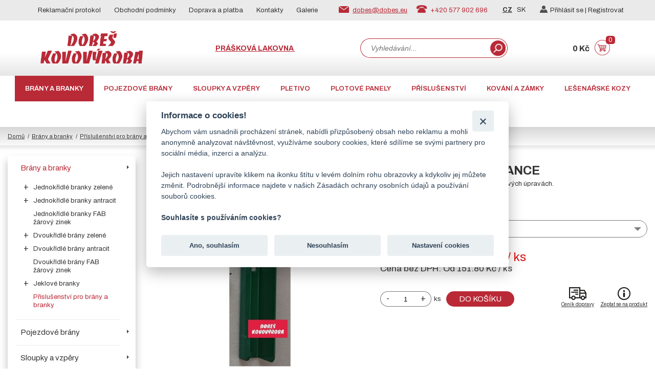

--- FILE ---
content_type: text/html; charset=UTF-8
request_url: https://www.dobes.eu/dorazovy-dil-k-brance/produkt
body_size: 11441
content:

<!DOCTYPE html>
<html lang="cs">
<head>
    <meta charset="utf-8" />
    <meta http-equiv="X-UA-Compatible" content="IE=edge">
    <meta content="width=device-width, initial-scale=1.0" name="viewport" />
    <meta name="robots" content="index,follow">
    <title>Dorazový díl k brance | Dobeš Kovovýroba</title>
    <meta name="author" content="Weboo s.r.o." />
    <meta name="keywords" content="" />
    <meta name="description" content="Jsme česká firma působící na trhu již od roku 1992.✅ Naleznete u nás vše pro stavbu plotů, zahradní i vjezdové brány, ale také plechové dveře či lešenářské kozy." />
    <meta name="format-detection" content="telephone=no" />
    <link rel="canonical" href="https://www.dobes.eu/dorazovy-dil-k-brance/produkt" />    <meta name="MobileOptimized" content="320">
    <meta name="google-site-verification" content="cNhO1pHv3N3WfEETTxvTXeGjpYZQ-cmOrnJnyKrOn2c" />
    <link rel="stylesheet" href="https://app.cookie-lista.cloud/assets/plugins/cookieconsent/css/cookieconsent.css">
            <script>
        window.dataLayer = window.dataLayer || [];
        function gtag(){
            dataLayer.push(arguments);
        }
        gtag('consent', 'default', {
            'ad_storage': 'denied',
            'ad_user_data': 'denied',
            'ad_personalization': 'denied',
            'analytics_storage': 'denied',
            'functionality_storage': 'denied',
            'personalization_storage': 'denied',
            'security_storage': 'denied'
        });


        
    </script>




    
<script>

    dataLayer = [];
    dataLayer.push({'weboo' : {
        "pageType": "produkt",
        "userID": "",
                    "product": {
            "id": 470,
            "name": "Dorazový díl k brance",
            "appendix": "",
            "sku": "115014",
            "manufacturer": "Dobeš kovovýroba",
            "currency": "CZK",
            "priceWithVat":'',
    },
       
        "cart":[]    }});
</script>
    <script>
        dataLayer.push({
            'consent_status': 0
        });
    </script>





    

<!-- Google Tag Manager -->
<script>(function(w,d,s,l,i){w[l]=w[l]||[];w[l].push({'gtm.start':
        new Date().getTime(),event:'gtm.js'});var f=d.getElementsByTagName(s)[0],
        j=d.createElement(s),dl=l!='dataLayer'?'&l='+l:'';j.async=true;j.src=
        'https://www.googletagmanager.com/gtm.js?id='+i+dl;f.parentNode.insertBefore(j,f);
    })(window,document,'script','dataLayer','GTM-WQ6KFZF');</script>
<!-- End Google Tag Manager -->


<script>dataLayer.push({ ecommerce: null });
       dataLayer.push({"event":"view_item","ecommerce":{"currency":"CZK","value":183.68,"items":[{"item_id":470,"item_name":"Dorazov\u00fd d\u00edl k brance","quantity":1,"item_brand":"Dobe\u0161 kovov\u00fdroba","item_category":"Br\u00e1ny a branky","item_category2":"P\u0159\u00edslu\u0161enstv\u00ed pro br\u00e1ny a branky"}]}});</script>  <!--  -->    <link rel="shortcut icon" type="image/x-icon" href="https://www.dobes.eu/favicon.ico" />
    <link href="https://fonts.googleapis.com/css?family=Archivo:400,600,700&display=swap&subset=latin-ext" rel="stylesheet" />
    

    <link type="text/css" rel="stylesheet" href="https://www.dobes.eu/assets/frontend/plugins/lightslider/css/lightslider.css" />
    <link type="text/css" rel="stylesheet" href="https://www.dobes.eu/assets/frontend/plugins/lightgalery/css/lightgallery.css" />
    <link rel="stylesheet" href="https://www.dobes.eu/assets/frontend/css/select2.min.css">
    <link type="text/css" rel="stylesheet" href="https://www.dobes.eu/assets/frontend/css/sick_main.css"/>
    <link type="text/css" rel="stylesheet" href="https://www.dobes.eu/assets/frontend/css/sick_theme.css"/>
    <link type="text/css" rel="stylesheet" href="https://www.dobes.eu/assets/frontend/css/jquery.mCustomScrollbar.css" />
    <link type="text/css" rel="stylesheet" href="https://www.dobes.eu/assets/frontend/css/jquery.cookiebar.css"/>
    <link type="text/css" rel="stylesheet" href="https://www.dobes.eu/assets/frontend/css/jquery.modal.css"/>
    <link type="text/css" rel="stylesheet" href="https://www.dobes.eu/assets/frontend/css/notie_master.css"/>

    <link type="text/css" rel="stylesheet" href="https://www.dobes.eu/assets/frontend/css_user/leaflet/leaflet.css"><link type="text/css" rel="stylesheet" href="https://www.dobes.eu/assets/frontend/css_user/leaflet/leaflet.responsive.popup.css"><link type="text/css" rel="stylesheet" href="https://www.dobes.eu/assets/frontend/css_user/leaflet/leaflet-beautify-marker-icon.css"><link type="text/css" rel="stylesheet" href="https://www.dobes.eu/assets/frontend/css_user/leaflet/leaflet.fullscreen.css"><link type="text/css" rel="stylesheet" href="https://www.dobes.eu/assets/frontend/css_user/leaflet/custom_leaflet.css">    <link type="text/css" rel="stylesheet" href="https://www.dobes.eu/assets/frontend/dobes/css/custom.css"/> <!--radek css-->

    




    <script src="https://www.google.com/recaptcha/api.js" async defer></script>

    <!-- End Google Tag Manager -->
    <style>
        .skryj_ceny{
            visibility: hidden;

        }
    </style>

</head>
<body class="smoothScroll">

<!-- Google Tag Manager (noscript) -->
<noscript><iframe src="https://www.googletagmanager.com/ns.html?id=GTM-WQ6KFZF"
				  height="0" width="0" style="display:none;visibility:hidden"></iframe></noscript>
<!-- End Google Tag Manager (noscript) -->





<header>
    <div class="site-top">
        <div class="container">
           <ul class="top-menu"><li class=""><a class="arrow" href="https://www.dobes.eu/reklamacni-protokol">Reklamační protokol</a></li><li class=""><a class="arrow" href="https://www.dobes.eu/obchodni-podminky/clanek">Obchodní podmínky</a></li><li class=""><a class="arrow" href="https://www.dobes.eu/doprava-a-platba/clanek">Doprava a platba</a></li><li class=""><a class="arrow" href="https://www.dobes.eu/kontakty">Kontakty</a></li><li class=""><a class="arrow" href="https://www.dobes.eu/galerie">Galerie</a></li></ul>            <div class="top-contact">
                <p><img src="https://www.dobes.eu/assets/frontend/dobes/img/icon-email.png" alt="" /> <a href="mailto:dobes@dobes.eu" title="">dobes@dobes.eu</a> <img src="https://www.dobes.eu/assets/frontend/dobes/img/icon-tel.png" alt="" /> +420 577 902 696</p>
            </div>
            <div class="top-right">
                <p class="top-lang"><a class="active" href="https://www.dobes.eu/" title="Česká verze webu">CZ</a> <a href="https://www.dobes.eu/" title="Slovenská verze webu">SK</a></p>
                                    <p class="top-user"><a href="#ex2" rel="modal:open" title="Přihlásit se"><img src="https://www.dobes.eu/assets/frontend/dobes/img/icon-user.png" alt="" />Přihlásit se | </a><a href="https://www.dobes.eu/registrace" title="Registrovat se"><img src="https://www.dobes.eu/assets/frontend/dobes/img/icon-user.png" alt="" />Registrovat</a></p>
                            </div>
        </div>
    </div>
    <div class="container">
        <p class="logo"><a href="https://www.dobes.eu/" title="Přejít na domovskou stránku"><img src="https://www.dobes.eu/assets/frontend/dobes/img/logo.png" alt="" /></a></p>
        <p class="header-link"><a href="https://www.praskova-lakovna-dobes.cz/" target="_blank" title="">Prášková lakovna <span>Dobeš Jaroslavice</span></a></p>
        <form id="search_form" action="https://www.dobes.eu/hledam" method="get">
            <input id="search-query" name="hledam" type="text" value="" placeholder="Vyhledávání..."><button type="button" class="search_btn_home"></button>
        </form>
        <div class="top-cart">
            <p class="top-price">0  Kč</p>
            <p class="top-cart-link"><a href="https://www.dobes.eu/kosik" title="Přejít do košíku"><img src="https://www.dobes.eu/assets/frontend/dobes/img/cart.png" alt="" /><span>0</span></a></p>
        </div>

        <a href="javascript:;" title="" class="menu-responsive"><span>menu</span></a>
    </div>
</header>

<nav class="main-nav">
    <div class="show-on-mobile">
        <ul class="top-menu"><li class=""><a class="arrow" href="https://www.dobes.eu/reklamacni-protokol">Reklamační protokol</a></li><li class=""><a class="arrow" href="https://www.dobes.eu/obchodni-podminky/clanek">Obchodní podmínky</a></li><li class=""><a class="arrow" href="https://www.dobes.eu/doprava-a-platba/clanek">Doprava a platba</a></li><li class=""><a class="arrow" href="https://www.dobes.eu/kontakty">Kontakty</a></li><li class=""><a class="arrow" href="https://www.dobes.eu/galerie">Galerie</a></li></ul>        <p class="header-link"><a href="https://www.praskova-lakovna-dobes.cz/" target="_blank" title="">Prášková lakovna <span>Dobeš Jaroslavice</span></a></p>
        <p class="top-lang"><a class="active" href="https://www.dobes.eu/" title="Česká verze webu">CZ</a> <a href="https://www.dobes.eu/" title="Slovenská verze webu">SK</a></p>
                    <p class="top-user"><a href="#ex2" rel="modal:open" title="Přihlásit se"><img src="https://www.dobes.eu/assets/frontend/dobes/img/icon-user.png" alt="" />Přihlásit se | </a><a href="https://www.dobes.eu/registrace" title="Registrovat se"><img src="https://www.dobes.eu/assets/frontend/dobes/img/icon-user.png" alt="" />Registrovat</a></p>
            </div>

                <ul>
                            <li><a href="https://www.dobes.eu/brany-a-branky/kategorie" title="Brány a branky">Brány a branky</a></li>
                            <li><a href="https://www.dobes.eu/pojezdove-brany/kategorie" title="Pojezdové brány">Pojezdové brány</a></li>
                            <li><a href="https://www.dobes.eu/sloupky-a-vzpery/kategorie" title="Sloupky a vzpěry">Sloupky a vzpěry</a></li>
                            <li><a href="https://www.dobes.eu/pletivo/kategorie" title="Pletivo">Pletivo</a></li>
                            <li><a href="https://www.dobes.eu/plotove-panely-a-dilce/kategorie" title="Plotové panely">Plotové panely</a></li>
                            <li><a href="https://www.dobes.eu/prislusenstvi-k-plotum/kategorie" title="Příslušenství">Příslušenství</a></li>
                            <li><a href="https://www.dobes.eu/kovani-a-zamky/kategorie" title="Kování a zámky">Kování a zámky</a></li>
                            <li><a href="https://www.dobes.eu/stavebn-a-lesenarske-kozy/kategorie" title="Lešenářské kozy">Lešenářské kozy</a></li>
                            <li><a href="https://www.dobes.eu/plechove-dvere/kategorie" title="Plechové dveře">Plechové dveře</a></li>
                            <li><a href="https://www.dobes.eu/dverni-zarubne/kategorie" title="Zárubně">Zárubně</a></li>
                            <li><a href="https://www.dobes.eu/bazar/kategorie" title="Bazar">Bazar</a></li>
                        <li class=""><a href="https://www.dobes.eu/aktuality" title="Aktuality">AKTUALITY</a></li>
            <li class=""><a href="https://www.dobes.eu/cenik" title="Ceníky">CENÍKY</a></li>
        </ul>
    </nav>


<input type="hidden" value="470" id="id_current_product" name="id_current_product"/>
<input type="hidden" id="id_product" value="470">
    <input type="hidden" id="price_without_vat_hidden" value="151.8">
    <input type="hidden" id="price_witht_vat_hidden" value="184">
    <input type="hidden" id="finalpricecart" value="184">


<input type="hidden" id="id_product_child" value="">
<input type="hidden" id="id_product" value="470">
<div id="useridgoogle" style="display: none;"></div>



<input type="hidden" id="jednotka" value="ks">
<input type='hidden' id='url_detail_menu' value=><input type='hidden' id='url_detail_menu_top' value=><input type="hidden" value="15000" />
<div style="display: none" id="test_cena">
</div>

<!-- todo ceny od za nejnížžší nebo preferovanou variantu-->

<div class="container-full site-nav">
    <div class="container">
        <p class="breadcrumbs"> <a href=https://www.dobes.eu/ title="přejít na hlavní stranu">Domů</a><a href="/brany-a-branky/kategorie" title="Brány a branky">Brány a branky</a><a href="/prislusenstvi-pro-brany-a-branky/kategorie" title="Příslušenství pro brány a branky">Příslušenství pro brány a branky</a>Dorazový díl k brance</p>    </div>
</div>

<section class="container-full site-main">
    <div class="container">

    <!--start modul header-->
        <div class="main-left scroll-start">
        <ul class="treeview" id="mySidenav" data-url="/frontend/home/get_menu">
            <li id="41" class=" expandable "><div class="hitarea collapsable-hitarea "></div><a href="https://www.dobes.eu/brany-a-branky/kategorie" class=" open_tree_menu ">Brány a branky</a><div class="preview_menu"></div><ul class="   collapsable  prod_cat  root_active   open_tree_menu " ><li id="153" class=""><div class="hitarea expandable-hitarea "></div><a href="https://www.dobes.eu/jednokridle-branky-2/kategorie" class=" ">Jednokřídlé branky zelené</a><div class="preview_menu"></div><ul class="   expandable  prod_cat   " ></ul></li><li id="155" class=""><div class="hitarea expandable-hitarea "></div><a href="https://www.dobes.eu/jednokridle-branky-antracit/kategorie" class=" ">Jednokřídlé branky antracit</a><div class="preview_menu"></div><ul class="   expandable  prod_cat   " ></ul></li><li id="283" class=""><a href="https://www.dobes.eu/jednokridle-branky-fab-zarovy-zinek/kategorie" class=" ">Jednokřídlé branky FAB žárový zinek</a><div class="preview_menu"></div><ul class="   prod_cat   " ></ul></li><li id="154" class=""><div class="hitarea expandable-hitarea "></div><a href="https://www.dobes.eu/dvoukridle-brany/kategorie" class=" ">Dvoukřídlé brány zelené</a><div class="preview_menu"></div><ul class="   expandable  prod_cat   " ></ul></li><li id="157" class=""><div class="hitarea expandable-hitarea "></div><a href="https://www.dobes.eu/dvoukridle-brany-antracit/kategorie" class=" ">Dvoukřídlé brány antracit</a><div class="preview_menu"></div><ul class="   expandable  prod_cat   " ></ul></li><li id="284" class=""><a href="https://www.dobes.eu/dvoukridle-brany-fab-zarovy-zinek/kategorie" class=" ">Dvoukřídlé brány FAB žárový zinek</a><div class="preview_menu"></div><ul class="   prod_cat   " ></ul></li><li id="294" class=""><div class="hitarea expandable-hitarea "></div><a href="https://www.dobes.eu/jeklove-branky/kategorie" class=" ">Jeklové branky</a><div class="preview_menu"></div><ul class="   expandable  prod_cat   " ></ul></li><li id="56" class=""><a href="https://www.dobes.eu/prislusenstvi-pro-brany-a-branky/kategorie" class=" open_tree_menu ">Příslušenství pro brány a branky</a><div class="preview_menu"></div><ul class="   prod_cat active_menu_item_from_url root_active   open_tree_menu " ></ul></li></ul></li><li id="99" class=" expandable "><div class="hitarea expandable-hitarea "></div><a href="https://www.dobes.eu/pojezdove-brany/kategorie" class=" ">Pojezdové brány</a><div class="preview_menu"></div><ul class=" [level]  expandable  prod_cat   " ></ul></li><li id="45" class=" expandable "><div class="hitarea expandable-hitarea "></div><a href="https://www.dobes.eu/sloupky-a-vzpery/kategorie" class=" ">Sloupky a vzpěry</a><div class="preview_menu"></div><ul class=" [level]  expandable  prod_cat   " ></ul></li><li id="43" class=" expandable "><div class="hitarea expandable-hitarea "></div><a href="https://www.dobes.eu/pletivo/kategorie" class=" ">Pletivo</a><div class="preview_menu"></div><ul class=" [level]  expandable  prod_cat   " ></ul></li><li id="47" class=" expandable "><div class="hitarea expandable-hitarea "></div><a href="https://www.dobes.eu/plotove-panely-a-dilce/kategorie" class=" ">Plotové panely</a><div class="preview_menu"></div><ul class=" [level]  expandable  prod_cat   " ></ul></li><li id="50" class=" expandable "><div class="hitarea expandable-hitarea "></div><a href="https://www.dobes.eu/prislusenstvi-k-plotum/kategorie" class=" ">Příslušenství</a><div class="preview_menu"></div><ul class=" [level]  expandable  prod_cat   " ></ul></li><li id="222" class=" expandable "><div class="hitarea expandable-hitarea "></div><a href="https://www.dobes.eu/kovani-a-zamky/kategorie" class=" ">Kování a zámky</a><div class="preview_menu"></div><ul class=" [level]  expandable  prod_cat   " ></ul></li><li id="51" class=" expandable "><div class="hitarea expandable-hitarea "></div><a href="https://www.dobes.eu/stavebn-a-lesenarske-kozy/kategorie" class=" ">Lešenářské kozy</a><div class="preview_menu"></div><ul class=" [level]  expandable  prod_cat   " ></ul></li><li id="48" class=" expandable "><div class="hitarea expandable-hitarea "></div><a href="https://www.dobes.eu/plechove-dvere/kategorie" class=" ">Plechové dveře</a><div class="preview_menu"></div><ul class=" [level]  expandable  prod_cat   " ></ul></li><li id="49" class=" expandable "><div class="hitarea expandable-hitarea "></div><a href="https://www.dobes.eu/dverni-zarubne/kategorie" class=" ">Zárubně</a><div class="preview_menu"></div><ul class=" [level]  expandable  prod_cat   " ></ul></li><li id="52" class=" expandable "><div class="hitarea expandable-hitarea "></div><a href="https://www.dobes.eu/bazar/kategorie" class=" ">Bazar</a><div class="preview_menu"></div><ul class=" [level]  expandable  prod_cat   " ></ul></li>        </ul>
        <!--modul-->

    </div>
    <div class="main-right">
        <div class="product-detail-div" style="display: none;"></div>

                        <input type="hidden" value=" 470" id="id_cat_pin">

        
        
                <input type="hidden" class="jednotka_detail_vypis" value=" / ks"/>
        <div class="product-details">
            <span style="display: none" id="STAV">varianta nalezena</span>
            <p style="display: none" id="nameorig">Dorazový díl k brance</p>
                            <h1>Dorazový díl k brance</h1>
            




            
                                                           <p class="item-tip">
                                                                                </p>
                                    


            

           
                       <!-- product tags-->
            
                        <!--konec tags-->

            <p class="perex">Dorazov&yacute; d&iacute;l na branku v různ&yacute;ch povrchov&yacute;ch &uacute;prav&aacute;ch.&nbsp;</p>
            
                
                    
            <div class="sppopisdata"></div>
                                                    <div class="varianty">

                                                            <h3>Dostupné varianty:</h3>
                                <div class="addtocart-area varianty_exists">
                                    <div class="product-fields">
                                        <div class="product-field product-field-type-S">
                                    <span class="product-field-display">
                          <!--   <div id="varianta_select">
                              <label for="varianta_selectboc">VÝBĚR VARIANTY</label>

                                    <ul  id="varianta_selectbox_dobes" data-idproduct="<?/*=$product->id_product;*/?>">
                                    <li data-value=""><a href="javascript:;">Vyberte variantu</a></li>
                                        -->
                                        <div class="sel_wrap" data-idproduct="470">
                                                                                          <button type="button" class="sel_btn">Vyberte variantu</button>
                                           
                <ul class="sel_lst">
                                                                                 <!--<option value="<?/*= $pp->id_product_child; */?>"><?/*=($pp->short_name!=""?$pp->short_name:$pp->name); */?></option>-->
                       <li class="" data-value="11225"><a href="https://www.dobes.eu/doraz-k-brance-zeleny-doraz-k-brance/produkt" title="Přejít na variantu">zelený</a></li>
                                                                 <!--<option value="<?/*= $pp->id_product_child; */?>"><?/*=($pp->short_name!=""?$pp->short_name:$pp->name); */?></option>-->
                       <li class="" data-value="11227"><a href="https://www.dobes.eu/doraz-k-brance-zar-zinek-doraz-k-brance/produkt" title="Přejít na variantu">žárový zinek</a></li>
                                                                 <!--<option value="<?/*= $pp->id_product_child; */?>"><?/*=($pp->short_name!=""?$pp->short_name:$pp->name); */?></option>-->
                       <li class="" data-value="11226"><a href="https://www.dobes.eu/doraz-k-brance-ral-7016-antracit-doraz-k-brance/produkt" title="Přejít na variantu">antracit</a></li>
                                             </ul>








                      </div>



                                                      

                     </span>
                                        </div>
                                    </div>

                                    <div class="clear"></div>
                                </div>

                                </div>

                                
                                                        
                            <div class="detail_product_variant_info">
                                                                    <p class="manufacturer">
                                    
                                       
                                        

                                                                        
                                    
                                        
                                        

                                    
                                    
                                    
                                                                                                                                                                
                                                                                                                                    </p></div>

                            <div class="ceny_produktu_detail">


                                
    

                                <p class="price-with-vat " >Cena s DPH: <span> Od 183.68 Kč / ks</span></p>
                                                                <p class="price-without-vat  ">Cena bez DPH: <span> Od 151.80 Kč / ks</span></p>
                            </div>

            <!--konec hladiny-->



                                        <div class="quantity_input_system" style="pointer-events:none;opacity:1;">
                                        <div class="value-button" id="decrease" style="pointer-events:none;opacity:1;" onclick="decreaseValue();" >-</div>
                                        <input type="number" id="number" style="pointer-events:none;opacity:1;" value="1" disabled/>
                                        <div class="value-button" id="increase" style="pointer-events:none;opacity:1;" onclick="increaseValue();" >+</div>
                                        <div class="jednotka_detail">ks</div>
                                    </div>
                                                                                                        <!--//start parametry výpis-->
           <!--konec parametry výpis-->
            
                <!--kone cnové variaty systému-->
                                                       <p class="product-to-cart"><a href="javascript:;" onclick="addtoCARTchild();" title="">Do košíku</a></p>
                
                                                                    <p class="product-ask"><a id="cenik_dopravy"  href="javascript:;" title="Ze">Ceník dopravy</a>
                <a id="zeptat_se_na_produkt" href="javascript:;" title="Zeptat se na produkt">Zeptat se na produkt</a></p>
                            
        </div>

        <div class="product-left">
            <div class="product-gallery">
                <ul id="imageGallery">
                    <li class="lslide" data-thumb="https://www.dobes.eu/assets/produkt_thumb/470-172708884166f148c938e8d.jpeg" data-src="https://www.dobes.eu/assets/produkt_images/1727088813470doraz_zeleny.jpg">
                                        <img data-src="https://www.dobes.eu/assets/produkt_thumb/470-172708884166f148c938e8d.jpeg" src="https://www.dobes.eu/assets/produkt_thumb/470-172708884166f148c938e8d.jpeg" />
                                      </li><li class="lslide" data-thumb="https://www.dobes.eu/assets/produkt_thumb/470-172708885266f148d4dc51c.jpeg" data-src="https://www.dobes.eu/assets/produkt_images/1727088813470doraz_antracit.jpg">
                                    <img data-src="https://www.dobes.eu/assets/produkt_thumb/470-172708885266f148d4dc51c.jpeg" src="https://www.dobes.eu/assets/produkt_thumb/470-172708885266f148d4dc51c.jpeg"/>
                                    </li><li class="lslide" data-thumb="https://www.dobes.eu/assets/produkt_thumb/470-1646222478621f5c8e4260c.jpeg" data-src="https://www.dobes.eu/assets/produkt_images/1615291083470p1050857.jpg">
                                    <img data-src="https://www.dobes.eu/assets/produkt_thumb/470-1646222478621f5c8e4260c.jpeg" src="https://www.dobes.eu/assets/produkt_thumb/470-1646222478621f5c8e4260c.jpeg"/>
                                    </li><li class="lslide" data-thumb="https://www.dobes.eu/assets/produkt_thumb/470-172718206066f2b4ece3554.jpeg" data-src="https://www.dobes.eu/assets/produkt_images/1727182043470vystrizek.jpg">
                                    <img data-src="https://www.dobes.eu/assets/produkt_thumb/470-172718206066f2b4ece3554.jpeg" src="https://www.dobes.eu/assets/produkt_thumb/470-172718206066f2b4ece3554.jpeg"/>
                                    </li>                </ul>
            </div>

        </div>
        



        <ul class="product-descriptions-tabs" >
                            <li id="sekce1" data-index="1" data-id="sekce1"><a href="javascript:;" title=""><span>Více o produktu</span><span>Info</span></a></li>
                                                    
                                    <!--//other založky-->
        </ul>
        <div class="product-descriptions" >
                            <div data-id="1">
                    <p>Dorazov&yacute; d&iacute;l je otočn&yacute;, branku lze použ&iacute;t jako pravou, nebo levou. Povrchov&aacute; &uacute;prava RAL zelen&aacute;, antracit a ž&aacute;rov&yacute; zinek.&nbsp;</p>                </div>
                                                <!--soubory k produktu ke stažení PDF - excell-->
                        <!--konec soubory ke stažení-->

            <!--start custom tabs-->
            
            
            <!--konec custom tabs-->
        </div>

            </div>

    
        
    
        
    </div>
</section>

<!--PDF OR IMAGE MODAL-->
<div id="detail_modal_pdf" class="modal modal_detail">
    <a href="javascript:;" rel="modal:close">Zavřít okno</a>
</div>
<!--KONEC PDF OR IMAGE ON MODAL-->

<!--PDF OR IMAGE MODAL-->
<div id="detail_modal_doprava" class="modal modal_detail">

</div>
<!--KONEC PDF OR IMAGE ON MODAL-->

<!--login form -->
<form name="zeptat_se_na_produkt_modal" id="zeptat_se_na_produkt_modal" method="POST" class="login-window login_form modal">
    <div>
        <input type="hidden" class="form-control" name="frontend" id="id_produkt_detail_zeptatse" value="470">
        <h4>Zeptat se na produkt</h4>
        <p><label for="modal-name">Jméno a příjmení:</label><input id="modal-predmet" name="jmeno" placeholder="Zadejte Vaše jméno a příjmení" required type="text"/></p>
        <p><label for="modal-email_zeptatse">Váš E-mail:</label><input id="modal-email_zeptatse" name="e_mail" required placeholder="Zadejte Vaši e-mail adresu" type="email"/></p>
        <p class="bold-font-2 fsz-15">Váš dotaz:</p>
        <textarea rows="4" name="message" cols="50" placeholder=""></textarea>
        <div class="modal-body" style="margin: 30px 0 20px;">
            <div id="captcha"></div>
        </div>
        <p><label for="GDPRcheck">Souhlasím se <a href="https://www.dobes.eu/souhlas-se-zpracovanim-osobnich-udaju/clanek">zpracováním osobních údajů</a></label> <input id="GDPRcheck" name="gdpr" required type="checkbox"/></p>
        <p><input type="submit" value="Odeslat dotaz"/></p>
    </div>
</form>

<!--konec login form-->

<!--add to cart modal-->

<div class="modal modal_detail_add_to_cart" id="add_to_cart_diag">
    <div class="kosik-modal-lg">
                <div class="kosik-modal-lg">
            <div class="header-middle-kosik"><h3 class="logo-text-kosik">PRODUKT VLOŽEN DO KOŠÍKU</h3></div>
            <div class="login-wrap text-center">
                <div class="kosik-form">
                    <div class="product-info-kosik">
                        <img src="https://www.dobes.eu/assets/produkt_thumb/470-172708884166f148c938e8d.jpeg" alt="" />
                        <p class="hidden">Dorazový díl k brance<br />Cena: 183.68 Kč / ks</p>
                    </div>
                    <div class="btn-kosik">
                        <a href="https://www.dobes.eu/kosik" class="alt fancy-button">Přejít do košíku</a>
                    </div>
                    <div class="btn-kosik">
                        <a href="javascript:;" class="button2" rel="modal:close">Pokračovat v nákupu</a>
                    </div>
                </div>
            </div>
            <div class="kosik-content">

                <div class="podobne-kosik">
                    <div id="podobne_detail" class="section-1-a">
                                                <h3>LIDÉ TAKÉ NAKOUPILI</h3>
                        <div class="slider add_cart_items_modal">
                                                            <div class="slider-item">
                                    <p class="item-tip">
                                                                                                                    </p>
                                    <p class="item-image"><a href="https://www.dobes.eu/panty-pozinkovane/produkt" title=""><img data-lazy="https://www.dobes.eu/assets/produkt_thumb/469-1646222501621f5ca5ae513.jpeg" src=""></a></p>
                                    <p class="item-0"  style="visibility:hidden;">skladem</p>
                                    <p class="item-title"><a href="https://www.dobes.eu/panty-pozinkovane/produkt" title="Panty pozinkované">Panty pozinkované</a></p>
                                    <div class="item-price">
                                        <p>Cena od 95.95 Kč s DPH </p>
                                    </div>
                                    <p class="item-link"><a href="https://www.dobes.eu/panty-pozinkovane/produkt" title="Přejít na detail produktu Panty pozinkované">detail produktu</a></p>
                                </div>



                                                            <div class="slider-item">
                                    <p class="item-tip">
                                                                                                                    </p>
                                    <p class="item-image"><a href="https://www.dobes.eu/zastrc-uzamykaci-zarovy-zinek/produkt" title=""><img data-lazy="https://www.dobes.eu/assets/produkt_thumb/598-16463939786221fa7ac4bb6.jpeg" src=""></a></p>
                                    <p class="item-0"  style="visibility:hidden;">skladem</p>
                                    <p class="item-title"><a href="https://www.dobes.eu/zastrc-uzamykaci-zarovy-zinek/produkt" title="Zástrč uzamykací žárový zinek">Zástrč uzamykací žárový zinek</a></p>
                                    <div class="item-price">
                                        <p>Cena od 99.83 Kč s DPH </p>
                                    </div>
                                    <p class="item-link"><a href="https://www.dobes.eu/zastrc-uzamykaci-zarovy-zinek/produkt" title="Přejít na detail produktu Zástrč uzamykací žárový zinek">detail produktu</a></p>
                                </div>



                                                            <div class="slider-item">
                                    <p class="item-tip">
                                                                                                                    </p>
                                    <p class="item-image"><a href="https://www.dobes.eu/klapacka-pozinkovana/produkt" title=""><img data-lazy="https://www.dobes.eu/assets/produkt_thumb/489-1646222595621f5d03d96eb.jpeg" src=""></a></p>
                                    <p class="item-0"  style="visibility:hidden;">skladem</p>
                                    <p class="item-title"><a href="https://www.dobes.eu/klapacka-pozinkovana/produkt" title="Klapačka - přídavné zařízení pro bránu nebo branku">Klapačka - přídavné zařízení pro bránu nebo branku</a></p>
                                    <div class="item-price">
                                        <p>Cena od 318.11 Kč s DPH </p>
                                    </div>
                                    <p class="item-link"><a href="https://www.dobes.eu/klapacka-pozinkovana/produkt" title="Přejít na detail produktu Klapačka - přídavné zařízení pro bránu nebo branku">detail produktu</a></p>
                                </div>



                                                            <div class="slider-item">
                                    <p class="item-tip">
                                                                                                                    </p>
                                    <p class="item-image"><a href="https://www.dobes.eu/protiprelezovy-hreben-delka-1000-mm/produkt" title=""><img data-lazy="https://www.dobes.eu/assets/produkt_thumb/1153-172717072966f288a99d0c3.jpeg" src=""></a></p>
                                    <p class="item-0"  style="visibility:hidden;">skladem</p>
                                    <p class="item-title"><a href="https://www.dobes.eu/protiprelezovy-hreben-delka-1000-mm/produkt" title="Protipřelezový hřeben délka 1000 mm ">Protipřelezový hřeben délka 1000 mm </a></p>
                                    <div class="item-price">
                                        <p>Cena od 204.49 Kč s DPH </p>
                                    </div>
                                    <p class="item-link"><a href="https://www.dobes.eu/protiprelezovy-hreben-delka-1000-mm/produkt" title="Přejít na detail produktu Protipřelezový hřeben délka 1000 mm ">detail produktu</a></p>
                                </div>



                                                    </div>
                    </div>
                </div>
            </div>
        </div>
    </div>
</div>


<footer class="scroll-stop">
    <div class="container">
                
                        <div class="footer-cols">
            <div>
                <h3>Provozovna</h3>
<p>LUŽKOVICE<br />ulice Hvozdensk&aacute;<br />763 11 Zl&iacute;n 11</p>                <h3>Otev&iacute;rac&iacute; doba&nbsp;</h3>
<p>Po - P&aacute; : 7.00 - 16.00 hodin</p>
<p>So:&nbsp; ZAVŘENO</p>                
            </div>
            <div>
                <h3>Rychl&yacute; kontakt</h3>
<p><a href="mailto:dobes@dobes.eu" title="">dobes@dobes.eu</a><br />+420 577 902 696<br />+420 608 709 327<br />+420 603 320 953<br /></p>            </div>
            <div class="footer-map">
                <iframe  style="-webkit-filter: grayscale(100%);
       -moz-filter: grayscale(100%);
        -ms-filter: grayscale(100%);
         -o-filter: grayscale(100%);
            filter: grayscale(100%);" src="https://www.google.com/maps/embed?pb=!1m14!1m8!1m3!1d10422.569655933956!2d17.7382281!3d49.2263083!3m2!1i1024!2i768!4f13.1!3m3!1m2!1s0x0%3A0x1da49bfec9e5ae5b!2zS292b3bDvXJvYmEgRG9iZcWhIOKAkyBwbG90eSBhIHN0YXZlYm7DrSBzb3J0aW1lbnQ!5e0!3m2!1scs!2scz!4v1583496831216!5m2!1scs!2scz" width="100%" height="200" frameborder="0" style=" background:black" allowfullscreen=""></iframe>            </div>
            <div class="ziva_firma">
                <div><img src="https://www.dobes.eu/assets/tinymce_content/spolehliva-firma-2026_125.png" alt="" width="125" height="125" class="" /></div>
<div><br /></div>
<div><br /></div>
<div><img src="https://www.dobes.eu/assets/tinymce_content/loga-comgate-3.svg" width="350" height="102" caption="false" /></div>            </div>
        </div>
        <p class="footer-logo"><a href="https://www.dobes.eu/" title="Přejít na domovskou stránku"><img src="/assets/frontend/dobes/img/logo.png" alt=""></a></p>
    </div>
    <div class='scrolltop'></div>
</footer>
<p class="copyright">Copyright &copy; 2026 | created in Zlin by <a target="_blank" href="https://about.weboo.eu" title="Přejít na stránky #agentury">weboo.eu</a> | All rights reserved.</p>
<form name="login_form" id="ex2" action="https://www.dobes.eu/admin/prihlaseni" method="POST" class="login-window login_form modal" enctype="multipart/form-data">
        <input type="hidden" name="ci_csrf_token" value="" />
    <input type="hidden" class="form-control" name="frontend" id="typ_login" value="1">
    <h3>Přihlášení</h3>
    <p><label for="usr">E-mail:</label><input required id="usr" name="identity" placeholder="Zadejte Email adresu" type="text" /></p>
    <p><label for="pwd">Heslo:</label><input required id="pwd" name="password" placeholder="Zadejte heslo" type="password" /></p>
    <p><input type="submit" value="Přihlásit se" /></p>
    <p><a title="Vytvořit účet" href="https://www.dobes.eu/registrace">Registrovat se</a> / <a title="Zapomenuté heslo" href="https://www.dobes.eu/zapomenute-heslo">Zapomenuté heslo</a></p>
</form>
<input type="hidden" id="base_url_link" value="https://www.dobes.eu/"/>





    <script src="https://www.dobes.eu/assets/frontend/js/jquery-1.11.2.min.js"></script>
    <script src="https://www.dobes.eu/assets/frontend/plugins/lightslider/js/lightslider_system.js"></script>
    <script src="https://www.dobes.eu/assets/frontend/plugins/lightgalery/js/lightgallery.js"></script>
    <script src="https://www.dobes.eu/assets/frontend/js/select2.min.js"></script>


    <!--Custom scrollbar-->
    <script src="https://www.dobes.eu/assets/frontend/js/jquery.mCustomScrollbar.concat.min.js"></script>


    <script src="https://www.dobes.eu/assets/frontend/js/typeahead.bundle.min.js"></script>


    <!--rea script-->
    <script src="https://www.dobes.eu/assets/frontend/js_user/rea_menu_83.js"></script>
    <script src="https://www.dobes.eu/assets/frontend/js_user/rea_main_dobes_2021.js"></script>


    <script src="https://www.dobes.eu/assets/frontend/js/sick_slider.js"></script>
    <script src="https://www.dobes.eu/assets/frontend/js/jquery.cookiebar.js"></script>
    <!-- jQuery Modal -->

    <script src="https://www.dobes.eu/assets/frontend/js/jquery.modal.min.js"></script>
    <script src="https://www.dobes.eu/assets/frontend/js/notie_master.js"></script>
    <script src="https://www.dobes.eu/assets/frontend/js/lazyload.min.js"></script>




        <script async defer src="https://maps.googleapis.com/maps/api/js?key=AIzaSyAimtGf_PwlJAs2PA7PscMVXn_G1kn-gfg&callback=initMap"></script>
    <script>

    // init googlůe maps

    if($('#map').length>0){ //existuje mapa na stránce

                function initMap() {
            var zlin = {lat:49.2259789, lng: 17.7366825};
            var center = {lat:49.2259789, lng: 17.7366825};
            var map = new google.maps.Map(
                document.getElementById('map'), {
                    zoom: 12,
                    center: center,
                    disableDefaultUI: true
                });
            var marker = new google.maps.Marker({position: zlin, map: map});
        }
            }else{

        function initMap() {}
    }

</script>

<script src="/assets/frontend/js_user/custom_slide_zoom.js"> </script><script src="/assets/frontend/js_user/custom_product_detail.js"> </script><script src="/assets/frontend/js_user/detail_rea_custom.js"> </script><script src="/assets/frontend/js_user/leaflet/leaflet.js"> </script><script src="/assets/frontend/js_user/leaflet/jquery-ui.min.js"> </script><script src="/assets/frontend/js_user/leaflet/imgViewer2.js"> </script><script src="/assets/frontend/js_user/leaflet/leaflet.responsive.popup.js"> </script><script src="/assets/frontend/js_user/leaflet/leaflet-beautify-marker-icon.js"> </script><script src="/assets/frontend/js_user/leaflet/Leaflet.fullscreen.min.js"> </script><script src="/assets/frontend/js_user/leaflet/control_map_pin35.js"> </script><script src="/assets/frontend/js_user/varianty_detail_dobes_2021.js"> </script>
<script>

    Number.prototype.between = function(a, b, inclusive) {
        var min = Math.min(a, b),
            max = Math.max(a, b);

        return inclusive ? this >= min && this <= max : this > min && this <= max;
    }




    //init layz laod
    $.fn.myLazyLoad = function() {
        this.lazyload({
            effect : "fadeIn"
        });
    };




    if($('#hladiny_system li').length>0){

        var hodnotasss=parseFloat($('#number').val());

        $('#hladiny_system li').each(function(){

            var reference=$(this);
            reference.removeClass('active_hlline');
            var min=parseInt(reference.attr('data-from'));
            var max=parseInt(reference.attr('data-to'));
            var $vystup=hodnotasss.between(min, max, true);

            if($vystup){
                reference.addClass('active_hlline');
            }else{
                reference.removeClass('active_hlline');
            }
        });



    }




    //kupuji na firmu
    $(function () { //doc ready
        if($("img.lazyload").length){
            $("img.lazyload").myLazyLoad();
        }
        $("#chkspolecnost").click(function () {
            var spolecnsotdiv=$('#dvspolecnost input');
            if ($(this).is(":checked")) {
                $("#dvspolecnost").show();
                $("#AddPassport").hide();
                spolecnsotdiv.not('#dvspolecnost input[name=dic]').prop('required',true);
            } else {
                $("#dvspolecnost").hide();
                $("#AddPassport").show();
                spolecnsotdiv.val("");
                spolecnsotdiv.prop('required',false);
            }
        });

        if($('a[data-type="OSOBNI_ODBER"]').length>0){
            $('a[data-type="OSOBNI_ODBER"]').on('click',function(){
                $('a[data-type="OSOBNI_ODBER"]').closest('li').find('div.form-group input').trigger('click');
            });
        }
    });
    $('#zeptat_se_na_produkt_modal').on($.modal.OPEN,function(event, modal) {
         captchaResponseok=0;

        if (recaptchaWidgId != null) // if modal is already shown this load
            grecaptcha.reset(recaptchaWidgId);
        else {
            setTimeout(function() {
                createRecaptcha();
            }, 100);
        }
    });

    $(window).scroll(function() {
        if ($(this).scrollTop() > 60 ) {
            $('.scrolltop:hidden').stop(true, true).fadeIn();
        } else {
            $('.scrolltop').stop(true, true).fadeOut();
        }
    });
    $(function(){$(".scrolltop").click(function(){$("html,body").animate({scrollTop:$("header").offset().top},800);return false})});
    $(window).on('load', function() {
        var windowWidth = window.innerWidth;
        /* menu scroll */
        if (($(".scroll-start").length) && (windowWidth > 767)) {
            var elemFloat = $('.scroll-start');
                if($('#id_current_product').length){
                var stopHere = $('#stop_scroll');
                }else{
                var stopHere = $('.scroll-stop');
                }
                var elementOrgY = elemFloat.offset().top,
                elementH = elemFloat.outerHeight(true);
            if($('#id_current_product').length){ //detail product
                topMargin = 25;
            }else{
                topMargin = 35;
                $(window).on('scroll', function() {
                    var scrollTop = $(window).scrollTop();
                    var elNewTop = scrollTop - elementOrgY + topMargin;
                    var nextViewportY = stopHere[0].getBoundingClientRect().top - ($('#id_current_product').length?0:40);
                    var subtractToTop = Math.min(0, nextViewportY - (elementH+topMargin));
                    elemFloat.css({
                        top: scrollTop < elementOrgY - topMargin
                            ? 0
                            : elNewTop + subtractToTop
                    }, 300);
                });
            }
        }
    });

    $(document).ready(function(){

        if (document.cookie.indexOf('visited=true') == -1) {
            // const timestamp = new Date().getTime(); // current time
            //const exp = timestamp + (60 * 60 * 24 * 1000 * 7)
            var fifteenDays =60 * 60 * 24*1000;
            var expires = new Date((new Date()).valueOf() + fifteenDays);
            document.cookie = "visited=true;expires=" + expires.toUTCString();

         //   $('#myModaltest').modal('toggle');
        }

        //custom select box

        if( $('.sel_btn').length>0){

            $('.sel_btn').click(function(){
                if( !$(this).hasClass('active') ){
                    $('.sel_lst').siblings('.sel_btn').removeClass('active');
                    $('.sel_lst').hide();
                    $(this).addClass('active');
                    $(this).siblings('.sel_lst').show();
                }else if( $(this).hasClass('active') ){
                    $(this).removeClass('active');
                    $(this).siblings('.sel_lst').hide();
                }
            });

            $('.sel_lst a').click(function(){
                var sel_value = $(this).text();
                $(this).parents('.sel_lst').siblings('.sel_btn').removeClass('active');
                $(this).parents('.sel_lst').hide();
                $(this).parents('.sel_lst').siblings('.sel_btn').text(sel_value);

            });

        }

        //specific variant

        if( $('.sel_btn_spc').length>0){

            $('.sel_btn_spc').click(function(){
                if( !$(this).hasClass('active') ){
                    $('.sel_lst_specific').siblings('.sel_btn_spc').removeClass('active');
                    $('.sel_lst_specific').hide();
                    $(this).addClass('active');
                    $(this).siblings('.sel_lst_specific').show();
                }else if( $(this).hasClass('active') ){
                    $(this).removeClass('active');
                    $(this).siblings('.sel_lst_specific').hide();
                }
            });

            $('.sel_lst_specific a').click(function(){
                var sel_value = $(this).text();
                var sel_value_id = $(this).attr("data-value");
                $(this).parents('.sel_lst_specific').siblings('.sel_btn_spc').removeClass('active');
                $(this).parents('.sel_lst_specific').hide();
                $(this).parents('.sel_lst_specific').siblings('.sel_btn_spc').text(sel_value);

                if(sel_value_id==""){
                    $(this).parents('.sel_lst_specific').closest(".sel_wrap_specific").find("button").attr("data-id_selected",-1);
                }else{
                    $(this).parents('.sel_lst_specific').closest(".sel_wrap_specific").find("button").attr("data-id_selected",sel_value_id);
                }
            });

        }



        // koenc spúecific variant



        //koenc select box


        // koenc yad8n9
    });

</script>
<input type="hidden" id="paginationsyshash" value=""/>

<!-- Modal -->
<div id="myModaltest" class="modal fade" role="dialog">
    <div class="modal-dialog">

        <!-- Modal content-->
        <div class="modal-content">
            <div class="modal-header">
                <button type="button" class="close" data-dismiss="modal">&times;</button>
                <h4 class="modal-title">Modal Header</h4>
            </div>
            <div class="modal-body">
                <p>Some text in the modal.</p>
            </div>
            <div class="modal-footer">
                <button type="button" class="btn btn-default" data-dismiss="modal">Close</button>
            </div>
        </div>

    </div>
</div>


<!--start modal vánoce dobes-->
<div class="modal" id="vanoce2021modal" tabindex="-1" role="dialog">
    <div class="modal-dialog modal-dialog-center" role="document">
        <div class="vanoce2021-body">
                       <div>
                <p>Přejeme našim zákazníkům příjemné prožití vánočních svátků.<br>a do nového roku hodně zdraví, štěstí, osobních i pracovních úspěchů.</p>
                <p>Zároveň upozorňujeme naše zákazníky, že z důvodu čerpání celozávodní dovolené <br>bude firma uzavřena od 22.12.2021. Provoz bude zahájen dne 3.1.2022 v 7.00 hodin.</p>
                <p>Poslední objednávky přes e-shop budeme expedovat přepravní službou <br><strong>v pondělí 20.12. s dodáním v úterý 21.12.2021. </strong></p>

            </div>
        </div>
    </div>
</div>
<!--konec modal vánoce dobes-->



<div style="display: none!important;" class="modal" id="modal_home_page">
    <p>Obsah</p>
</div>

<!--kone cmodal popup-->

<script>


    // Cookie functions stolen from w3schools
    function setCookielagen(cname, cvalue, exdays) {
        var d = new Date();
        d.setTime(d.getTime() + (exdays * 24 * 60 * 60 * 1000));
        var expires = "expires=" + d.toUTCString();
        document.cookie = cname + "=" + cvalue + ";" + expires + ";path=/";
    }

    function getCookielagen(cname) {
        var name = cname + "=";
        var decodedCookie = decodeURIComponent(document.cookie);
        var ca = decodedCookie.split(';');
        for (var i = 0; i < ca.length; i++) {
            var c = ca[i];
            while (c.charAt(0) === ' ') {
                c = c.substring(1);
            }
            if (c.indexOf(name) === 0) {
                return c.substring(name.length, c.length);
            }
        }
        return "";
    }

    $('#popupmodal').on($.modal.BEFORE_CLOSE, function(event, modal) {
        setCookielagen("acceptCookiesModal", true, 60);
    });
    $(document).ready(function(){



        if (getCookielagen("acceptCookiesModal")=="") {
            if (location.pathname=="/") {

                console.log("run modal");

                $('#popupmodal').modal(); // odkomentovat pro spuštění
            }
        }else{



        }
    });


    $(document).ready(function(){

        if (document.cookie.indexOf('visited=true') == -1) {
            // const timestamp = new Date().getTime(); // current time
            //const exp = timestamp + (60 * 60 * 24 * 1000 * 7)
            var fifteenDays =60 * 60 * 24*1000;
            var expires = new Date((new Date()).valueOf() + fifteenDays); //1 den
            document.cookie = "visited=true;expires=" + expires.toUTCString();
            if (location.pathname=="/") { //zobraz pouze na home
               // $('#modal_home_page').modal();
            }
        }
    });


</script>
<script src="https://app.cookie-lista.cloud/assets/plugins/jscookie/js/jscookie.js"></script>
<script src="https://app.cookie-lista.cloud/assets/plugins/cookieconsent/js/cookieconsent.js"></script>
<script src="https://app.cookie-lista.cloud/assets/plugins/cookieconsent/js/cookieconsent-setting3.js?hash=61e55a24ed1b761e55a24ed1b8&lang=cs" id="settings-script" defer async></script>

</body>

</html>


--- FILE ---
content_type: text/css
request_url: https://www.dobes.eu/assets/frontend/css/notie_master.css
body_size: 421
content:
.notie-container{font-size:1.6rem;height:auto;left:0;position:fixed;text-align:center;width:100%;z-index:2;box-sizing:border-box;-o-box-shadow:0 0 5px 0 rgba(0,0,0,.5);-ms-box-shadow:0 0 5px 0 rgba(0,0,0,.5);box-shadow:0 0 5px 0 rgba(0,0,0,.5)}@media screen and (max-width:900px){.notie-container{font-size:1.4rem}}@media screen and (max-width:750px){.notie-container{font-size:1.2rem}}@media screen and (max-width:400px){.notie-container{font-size:1rem}}.notie-background-success{background-color:#57bf57}.notie-background-warning{background-color:#d6a14d}.notie-background-error{background-color:#e1715b}.notie-background-info{background-color:#2f2f2f}.notie-background-neutral{background-color:#a0a0a0}.notie-background-overlay{background-color:#fff}.notie-textbox{color:#fff;padding:20px}.notie-textbox-inner{margin:0 auto;max-width:900px}.notie-overlay{height:100%;left:0;opacity:0;position:fixed;top:0;width:100%;z-index:1}.notie-button{cursor:pointer}.notie-button,.notie-element{color:#fff;padding:10px}.notie-element-half{width:50%}.notie-element-half,.notie-element-third{display:inline-block;box-sizing:border-box}.notie-element-third{width:33.3333%}.notie-alert{cursor:pointer}.notie-input-field{background-color:#fff;border:0;font-family:inherit;font-size:inherit;outline:0;padding:10px;text-align:center;width:100%;box-sizing:border-box}.notie-select-choice-repeated{border-bottom:1px solid hsla(0,0%,100%,.2);box-sizing:border-box}.notie-date-selector-inner{margin:0 auto;max-width:900px;-webkit-user-select:none;-moz-user-select:none;-ms-user-select:none;-o-user-select:none;user-select:none}.notie-date-selector-inner [contenteditable],.notie-date-selector-inner [contenteditable]:focus{outline:0 solid transparent}.notie-date-selector-up{transform:rotate(180deg)}

--- FILE ---
content_type: text/css
request_url: https://www.dobes.eu/assets/frontend/css_user/leaflet/leaflet-beautify-marker-icon.css
body_size: 243
content:
/*
  Leaflet.BeautifyIcon, a plugin that adds colorful iconic markers for Leaflet by giving full control of style to end user, It has also ability to adjust font awesome
  and glyphicon icons
  (c) 2016-2017, Muhammad Arslan Sajid
  http://leafletjs.com
*/
.beautify-marker {
    text-align: center;
    font-weight: 700;
    font-family: monospace;
    position:absolute;
}

    .beautify-marker.circle {
        border-radius: 100%;
    }

    .beautify-marker.circle-dot, .beautify-marker.doughnut {
        border-radius: 100%;
    }

    .beautify-marker.marker {
        border-top-left-radius: 50%;
        border-top-right-radius: 50% 100%;
        border-bottom-left-radius: 100% 50%;
        border-bottom-right-radius: 0%;
        /* rotating 45deg clockwise to get the corner bottom center */
        transform: rotate(45deg); 
        
    }

    .beautify-marker.marker > * {
        /* rotating 45deg counterclock to adjust marker content back to normal */
        transform: rotate(-45deg);
    }

--- FILE ---
content_type: text/css
request_url: https://www.dobes.eu/assets/frontend/dobes/css/custom.css
body_size: 15438
content:
body {
    margin: 0;
    padding: 0;
    background: #fff;
    color: #343434;
    font-family: 'Open Sans', sans-serif;
    font-family: 'Archivo', sans-serif;
    font-size: 14px;
    text-align: center;
}

.container-full {
    position: relative;
    clear: both;
    width: 100%;
}

.container {
    position: relative;
    clear: both;
    width: 1350px;
    margin: 0 auto;
}

header {
    background: linear-gradient(to bottom, rgb(255,255,255) 70%, rgb(230,230,230) 100%);
    overflow: visible;
}

header .container {
    position: relative;
}

header p {
    margin: 0;
}

.site-top {
    height: 40px;
    background-color: #eaeaea;
    font-size: 13px;
}

.site-top .container {
    display: flex;
    align-items: center;
    justify-content: center;
}

.top-menu {
    margin: 0;
    padding: 12px 0 0 0;
    list-style-type: none;
}

.top-menu li {
    display: inline-block;
    padding: 0 15px;
}

.top-menu li a {
    text-decoration: none;
}

.top-menu li a:hover {
    text-decoration: underline;
}

.top-contact {
    color: #ba2936;
}

.top-contact p {
    padding: 7px 5vw 0 4vw;
}

.top-contact img {
    position: relative;
    top: 2px;
    width: 20px;
    margin: 0 4px 0 15px;
}

.top-right {
    display: flex;
    align-content: center;
    padding: 10px 0 0 0;
}

.top-lang {
    padding: 2px 25px 0 0;
}

.top-lang a {
    margin: 0 3px;
    text-decoration: none;
}

.top-lang a.active {
    font-weight: 700;
    text-decoration: underline;
}

.top-user a {
    text-decoration: none;
}

.top-user img {
    position: relative;
    top: 1px;
    margin: 0 5px 0 0;
}

.top-user a + a img {
    display: none;
}

header > .container {
    display: flex;
    align-items: center;
    justify-content: space-around;
    padding-top: 15px;
    padding-bottom: 15px;
}

.logo {
    padding-right: 15px;
}

.logo img {
    width: 200px;
}

.header-link {
    color: #ba2936;
    font-weight: bold;
    text-transform: uppercase;
}

.header-link a {
}

.header-link span {
    font-size: 0;
}

#search_form {
    padding: 20px 0;
}

#search-query {
    min-width: 250px;
    width: calc(100% - 38px);
    height: 38px;
    padding: 0 20px;
    border: 1px solid #ba2936;
    border-right: 0;
    border-top-left-radius: 20px;
    border-bottom-left-radius: 20px;
    background-color: #fff !important;
}

.search_btn_home {
    width: 38px;
    height: 38px;
    border: 1px solid #ba2936;
    border-left: 0;
    border-top-right-radius: 20px;
    border-bottom-right-radius: 20px;
    background: #fff url(../img/ikona-hledat.png) no-repeat center center;
    background-size: 30px 30px;
    cursor: pointer;
}

.top-cart {
    display: flex;
    align-items: center;
}

.top-price {
    font-size: 16px;
    font-weight: 700;
}

.top-cart-link {
    position: relative;
    padding: 0 10px;
}

.top-cart-link span {
    position: absolute;
    top: -8px;
    right: 0;
    padding: 1px 5px;
    border-radius: 5px;
    background-color: #ba2936;
    color: #fff;
    font-size: 12px;
    z-index: 2;
}

.top-cart-link img {
    height: 30px;
}

.main-nav {
    background-color: #fff;
    color: #b92a37;
    font-size: 13px;
    font-weight: 600;
}

.main-nav ul {
    margin: 0;
    padding: 0;
    font-size: 0;
    list-style-type: none;
}

.main-nav ul li {
    display: inline-block;
    font-size: 13px;
    text-transform: uppercase;
}

.main-nav ul li a {
    display: block;
    padding: 18px 20px;
    text-decoration: none;
}

.main-nav ul li.active a, .main-nav ul li a:hover {
    background-color: #b92a37;
    color: #fff;
    text-decoration: none;
}

.show-on-mobile {
    display: none;
}

.site-slider p {
    margin: 0;
}

.site-slider .slick-slide img {
    width: 100%;
}

.bx-wrapper .bx-controls-direction a {
    z-index: 3;
}

.bx-wrapper .bx-pager {
    bottom: 5vw;
}

.site-features {
    display: flex;
    justify-content: space-around;
    color: #777;
    font-size: 17px;
}

.site-features p {
    display: flex;
    align-items: center;
}

.site-features p img {
    height: 50px;
    margin: 0 10px 0 0;
}

.site-top-products {
    padding: 35px 0 50px;
    overflow: auto;
}

.site-top-products .items {
    margin: auto;
    font-size: 0;
}

.site-top-products .item {
    float: none;
    display: inline-block;
    width: calc(16.6666% - 20px);
    font-size: initial;
    vertical-align: top;
}

.site-top-products .item-img, .site-top-products .item-image {
    height: 210px;
}

.site-page {
    padding-top: 15px;
    padding-bottom: 55px;
    text-align: left;
}

.half {
    float: left;
    width: 49%;
}

.half + .half {
    float: right;
}

.red-title {
    color: #ba2936;
    font-size: 22px;
    font-weight: 600;
    text-transform: uppercase;
}

.items {
    margin: 0 -10px;
}

.item {
    position: relative;
    float: left;
    width: calc(25% - 20px);
    margin: 10px;
    padding: 0 0 25px;
    border: 1px solid #bbb;
    transition: all 350ms linear;
    text-align: center;
}

.half .item {
    width: calc(50% - 20px);
}

.page-right .item, .main-right .item {
    width: calc(33.333333% - 20px);
}

.page-right .item:nth-child(3n+1), .main-right .item:nth-child(3n+1) {
    clear: both;
}

.item:hover {
    box-shadow: 0 5px 25px #959595;
}

.item p {
    margin: 0;
}

.item-img, .item-image {
    width: 100%;
    height: 310px;
    background-color: #fff;
    overflow: hidden;
}

.item-image a {
    display: block;
    height: 100%;
    text-align: center;
}

.item-image a img {
/*    position: relative;
    top: 50%;
    left: 50%;
    max-width: none;
    min-width: 100%;
    min-height: 100%;
    transform: translate(-50%,-50%);*/
}

.item-tip {
    position: absolute;
    top: 10px;
    left: 10px;
    font-size: 13px;
    z-index: 3;
}
.product-details .item-tip {
    position: static;
    margin-top: -10px;
}

.item-tip a,
.item-tip a:hover {
    text-decoration: none;
}

.item-tip span {
    display: block;
    width: max-content;
    margin: 0 0 5px;
    padding: 7px 15px;
    border-radius: 20px;
    border-bottom-right-radius: 0;
    background-color: #ff5757;
    color: #000;
    font-size: 12px;
    font-weight: bold;
}
.product-details .item-tip span {
    display: inline-block;
    margin: 0 10px 5px 0;
}

.item-tip span.tip-sleva, .product-details .tip-sleva {
    background-color: #fcc215;
}

.item-tip span.tip-doprava, .product-details .tip-doprava {
    background-color: #00c2cb;
}

.item-tip span.tip-sklad, .product-details .tip-sklad {
    background-color: #7ed957;
}

.item-tip span.tip-akce, .product-details .tip-akce {
    background-color: #ffde59;
}

.item-tip span.tip-novinka, .product-details .tip-novinka {
    background-color: #fff000;
}

.item-tip span.tip-doporucujeme, .product-details .tip-doporucujeme {
    background-color: #ff5757;
}

.item-tip span.tip-doprodej, .product-details .tip-doprodej {
    background-color: #f5a620;
}

.item-availability {
    position: absolute;
    top: 1px;
    right: 5px;
    padding: 5px;
    background-color: #fff;
    font-size: 11px;
    z-index: 3;
}

.item h2, .item-title {
    height: 56px;
    margin: 0;
    padding: 10px 0 0;
    font-size: 17px;
    font-weight: 400;
    overflow: hidden;
}

.item h2 a, .item-title a {
    display: block;
    padding: 5px 15px;
    text-decoration: none;
}

.item h2 a:hover, .item-title a:hover {
}

.item-price {
    margin: 0 0 5px;
    color: #ba2936;
    font-size: 20px;
    font-weight: 600;
    text-align: center;
}

.item-price a {
    display: block;
    text-decoration: none;
    cursor: pointer;
}

.item-price p {
    margin: 0;
    padding: 7px 0;
}

.item-price p span {
    font-size: 12px;
}

.item-price p + p {
    background-color: #a6212f;
    border-top: 1px solid #e1e1e1;
    font-size: 14px;
    font-weight: 400;
    text-transform: uppercase;
}

.item-link {
    color: #ba2936;
    font-size: 15px;
    text-align: center;
}

.item-link a {
    display: inline-block;
    padding: 7px 25px;
    border: 1px solid #ba2936;
    border-radius: 20px;
    background-color: #fff;
    text-decoration: none;
}

.item-link a:hover {
    background-color: #ba2936;
    color: #fff;
    text-decoration: none;
}

.related_products_cart .slider-item {
    margin: 10px;
    background-color: #f1f1f1;
}

.related_products_cart .slider-item .item-image {
    margin: 0;
}

.site-news {
    text-align: left;
    overflow: auto;
}

.site-news > h2 {
    margin-bottom: 5px;
    color: #ba2936;
    text-transform: uppercase;
}

.news-xxl, .news-m {
    display: flex;
    padding: 1px 0;
}

.news-xxl > p, .news-m > p {
    width: 320px;
    padding-right: 30px;
}

.news-xxl > p img , .news-m > p img {
    width: 100%;
}

.news-xxl > div, .news-m > div {
    width: calc(100% - 320px);
}

.news-xxl > div h2, .news-m > div h2 {
    font-size: 18px;
}

.news-xxl > div a, .news-m > div a {
    display: inline-block;
    padding: 7px 15px;
    border: 1px solid #414141;
    border-radius: 20px;
    text-decoration: none;
}

.news-xxl > div a:hover, .news-m > div a:hover {
    background-color: #414141;
    color: #fff;
}

.new_design_new,
.new_design_new + .new_design_new + .new_design_new,
.new_design_new + .new_design_new + .new_design_new + .new_design_new + .new_design_new {
    float: left;
    width: 48%;
}

.new_design_new + .new_design_new,
.new_design_new + .new_design_new + .new_design_new + .new_design_new,
.new_design_new + .new_design_new + .new_design_new + .new_design_new + .new_design_new + .new_design_new {
    float: right;
    width: 48%;
}

.news-all {
    clear: both;
    padding: 25px 0 5px;
    text-align: center;
}

.news-all a {
    display: inline-block;
    padding: 10px 35px;
    border: 1px solid #414141;
    border-radius: 20px;
    font-size: 18px;
    text-decoration: none;
}

.news-all a:hover {
    background-color: #414141;
    color: #fff;
    text-decoration: none;
}

.bottom_href_news a {
}

.site-about {
    padding-top: 80px;
    text-align: left;
}

.site-about:before {
    position: absolute;
    top: 0;
    left: 0;
    right: 0;
    height: 60px;
    background: linear-gradient(to bottom, rgb(255,255,255) 0%, rgb(230,230,230) 100%);
    content: " ";
    z-index: 2;
}

.about-content {
    display: flex;
    align-items: center;
}

.site-about h2 {
    color: #ba2936;
    font-weight: 700;
    text-transform: uppercase;
}

.about-content > *:last-child {
    margin: 0 0 0 40px;
    font-size: 0;
}

.page-left {
    float: left;
    width: 250px;
}

.page-left ul {
    margin: 0 0 20px;
    padding: 0 0 0 15px;
    background-color: #343434;
    color: #fff;
    list-style-type: none;
}

.page-left ul li {
    position: relative;
    padding: 0 30px 0 10px;
    border-top: 1px solid #8f8f8f;
    font-size: 15px;
}

.page-left ul li:first-child {
    border: 0;
}

.page-left ul li:after {
    position: absolute;
    top: -1px;
    right: 0;
    width: 30px;
    height: 1px;
    background-color: #343434;
    content: " ";
    z-index: 2;
}
.page-left ul li:first-child:after,
.page-left ul li li:after {
    display: none;
}

.page-left ul li .hitarea {
    position: absolute;
    top: 20px;
    left: 2px;
    width: 9px;
    height: 9px;
    /*background-color: red;*/
    color: #fff;
    text-align: center;
    cursor: pointer;
}
.page-left ul li .hitarea:before {
    position: absolute;
    top: -8px;
    left: 0;
    display: block;
    color: #fff;
    font-size: 16px;
    content: "\002b";
    z-index: 2;
}
.page-left ul li .hitarea.collapsable-hitarea:before {
    left: 2px;
    content: "\002d";
}
.page-left ul li.active li .hitarea:before,
.page-left ul li:hover li .hitarea:before {
    color: #fff;
}
.page-left ul li:hover .hitarea:before,
.page-left ul li.active .hitarea:before,
.page-left ul li.active li.active .hitarea:before,
.page-left ul li:hover li.active .hitarea:before,
.page-left ul li:hover li:hover .hitarea:before {
    color: #f24f4d;
}
.page-left ul li li .hitarea {
    top: 9px;
    left: -4px;
}

.page-left ul li a {
    position: relative;
    display: block;
    height: 100%;
    padding: 15px 10px;
    color: #fff;
    line-height: 1.3em;
    text-decoration: none;
}

.page-left ul li:hover a,
.page-left ul li.active a {
    color: #f24f4d;
}

.page-left ul li a:before {
    position: absolute;
    top: 0;
    left: -25px;
    width: 7px;
    height: 100%;
    content: " ";
    background-color: #f24f4d;
    transition: all 250ms linear;
    z-index: 2;
    opacity: 0;
}
.page-left ul li.active a:before,
.page-left ul li:hover a:before {
    opacity: 1;
}

.page-left ul li a:after {
    position: absolute;
    right: -27px;
    display: block;
    height: 100%;
    color: #f24f4d;
    font-size: 26px;
    content: "\0025BA";
    transform: translate(0, -42%) scale(0.5,1);
    transition: all 250ms linear;
    z-index: 2;
    opacity: 0;
}
.page-left ul li.active a:after,
.page-left ul li:hover a:after {
    opacity: 1;
}

.page-left ul ul {
    margin: 0;
    padding: 0 0 15px 10px;
}

.page-left li li {
    padding: 5px 0;
    border: 0;
    font-size: 13px;
}

.page-left li li a {
    height: auto;
    padding: 0 0 0 15px;
}

.page-left li:hover li a,
.page-left li.active li a,
.page-left li:hover li:hover li a, 
.page-left li.active li.active li a, 
.page-left li:hover li:hover li:hover li a, 
.page-left li.active li.active li.active li a, 
.page-left li:hover li:hover li:hover li:hover li a, 
.page-left li.active li.active li.active li.active li a, 
.page-left li:hover li:hover li:hover li:hover li:hover li a, 
.page-left li.active li.active li.active li.active li.active li a {
    color: #fff;
}

.page-left li:hover li.active a,
.page-left li.active li.active a,
.page-left li:hover li:hover a,
.page-left li.active li.active li.active a, 
.page-left li:hover li:hover li:hover a,
.page-left li.active li.active li.active li.active a, 
.page-left li:hover li:hover li:hover li:hover a,
.page-left li.active li.active li.active li.active li.active a, 
.page-left li:hover li:hover li:hover li:hover li:hover a,
.page-left li.active li.active li.active li.active li.active li.active a, 
.page-left li:hover li:hover li:hover li:hover li:hover li:hover a {
    color: #f24f4d;
}

.page-left ul ul li a:before,
.page-left ul ul li a:after {
    display: none;
}

.page-left ul ul ul {
    padding: 10px 0 0 10px;
}

.page-left ul li .preview_menu {
    display: none;
    position: absolute;
    top: 0;
    left: 100%;
    width: 800px;
    border: 1px solid #343434;
    border-top: 5px solid #343434;
    background-color: #fff;
    z-index: 8;
}
.page-left ul li:hover .preview_menu {
    display: block;
}

.page-left ul li:hover .preview_menu:empty {
    display: none;
}

.page-left ul li .preview_menu ul {
    margin: 0;
    padding: 0;
    border: 0;
    background: transparent none;
    color: #343434;
    overflow: auto;
}

.page-left ul li .preview_menu ul li {
    float: left;
    width: 25%;
    padding: 15px 10px;
    /*border: 1px solid black;*/
    font-size: 14px;
    text-align: center;
}

.page-left ul li .preview_menu ul a {
    display: block;
    padding: 0;
    color: #343434;
    text-decoration: underline;
}

.page-left ul li .preview_menu ul li:hover a {
    color: #777;
}

.page-left ul li .preview_menu ul a p:first-child {
    position: relative;
    height: 100px;
    margin: 0;
    color: #343434;
    overflow: hidden;
}

.page-left ul li .preview_menu ul a p:first-child img {
    position: absolute;
    top: 0;
    bottom: 0;
    left: 0;
    right: 0;
    max-height: 95%;
    margin: auto;
}

.page-left ul li .preview_menu ul a p:first-child + p {
    height: 38px;
    margin: 0;
    overflow: hidden;
}

.page-right {
    float: right;
    width: calc(100% - 290px);
}

.slider_detail_product_1 .slider-item, 
.slider_detail_product_3 .slider-item {
    margin: 0 10px;
}

.slider-item {
    position: relative;
}

.slick-prev, .slick-next {
    top: 42%;
    width: 35px;
    height: 35px;
    background: url('../img/arrow-left.png') no-repeat 0 0;
    background-size: contain;
    -webkit-transform: none;
    -ms-transform: none;
    transform: none;
    transition: all 350ms linear;
    z-index: 3;
    opacity: .8;
}
.slick-prev {
    left: -40px;
}
.slick-next {
    right: -40px;
    background: url('../img/arrow-right.png') no-repeat 0 0;
    background-size: contain;
}
.slick-prev:hover, .slick-prev:focus {
    background: url('../img/arrow-left.png') no-repeat 0 0;
    background-size: contain;
    opacity: 1;
}
.slick-next:hover, .slick-next:focus {
    background: url('../img/arrow-right.png') no-repeat 0 0;
    background-size: contain;
    opacity: 1;
}
.slick-prev::before, .slick-next::before {
    display: none;
}
.modal .slick-prev {
    left: -15px;
}
.modal .slick-next {
    right: -15px;
}
.home_slider .slick-prev {
    left: 40px;
}
.home_slider .slick-next {
    right: 40px;
}

.slick-dots {
    bottom: 25px;
}

.slick-dots li button:before {
    font-size: 20px;
}
.slick-dots li.slick-active button:before {
    color: #fcfcfc;
    opacity: 1;
}

.site-nav {
    padding-top: 12px;
    padding-bottom: 12px;
    background: linear-gradient(to bottom, rgb(215,215,215) 0%, rgb(250,250,250) 100%);
    text-align: left;
    overflow: auto;
}

.breadcrumbs {
    float: left;
    margin: 0;
    font-size: 11px;
}

.breadcrumbs a {
    position: relative;
    display: inline;
    padding-right: 14px;
}

.breadcrumbs a:after {
    position: absolute;
    top: 0;
    right: 5px;
    content: "/";
    font-size: inherit;
}

.rozcestnik.detail {
    display: none !important;
}

.subcategories_list {
    margin: 20px 0;
    padding: 0;
    list-style-type: none;
    overflow: auto;
}

.subcategories_list li {
    position: relative;
    float: left;
    width: 25%;
    padding: 5px 10px 5px 0;
    font-size: 13px;
}

.subcategories_list li a {
    display: flex;
    align-items: center;
    width: 100%;
    height: 45px;
    color: #ba2936;
    text-decoration: none;
    overflow: hidden;
}

.subcategories_list li a:hover p + p {
    text-decoration: underline;
}

.subcategories_list li p {
    float: left;
    width: 33px;
    margin: 0 10px 0 0;
}

.subcategories_list li p + p {
    width: calc(100% - 43px);
}

.subcategories_list li a img {
}

.filter {
    margin: 10px 0 45px;
    padding: 10px 25px;
    box-shadow: 0 10px 25px #cacaca;
    font-size: 13px;
    overflow: auto;
}

.filter-left {
    display: none;
    float: left;
    width: 47%;
}

.filter-right {
/*    float: right;
    width: 47%;*/
}

.filter-price {
    position: relative;
}

.filter .label_section_f {
    position: relative;
    top: 2px;
    margin: 5px 0 10px;
}

.category_list {
    clear: both;
    padding: 10px 0;
}

.category_list ul {
    list-style-type: none;
}

.category_list li {
    padding: 5px 0;
}

.category_list li img {
    position: relative;
    top: 3px;
    margin-right: 5px;
}

.extra-controls .js-from + span {
    position: relative;
    top: 2px;
}

.noUi-base {
    background-color: #a2a2a2;
}

.noUi-horizontal {
    height: 8px;
}

.noUi-connect {
    border: 1px solid #a2a2a2;
    background-color: #ba2936;
    box-shadow: none;
}

.noUi-horizontal .noUi-handle {
    width: 20px;
    height: 20px;
    left: -7px;
    top: -7px;
}

.noUi-handle {
    border: 1px solid #a2a2a2;
    border-radius: 0;
    background-color: #ba2936;
    box-shadow: none;
}
.noUi-handle::after, .noUi-handle::before {
    display: none;
}

.noUi-target {
    border-radius: 0;
    box-shadow: none;
}

#start-range {
    position: absolute;
    bottom: 0;
}

#end-range {
    position: absolute;
    right: 0;
    bottom: 0;
}

.celkem_pocet_ajax {
    color: #ba2936;
}

.filter-brand {
    float: left;
    width: 35%;
}

.filter-brand p {
    margin: 0;
}

.filter-brand p:first-child {
    font-size: 11px;
}

.filter-status {
}

.filter-status p {
}

.filter-status p label {
    margin-right: 20px;
}

.filter-sum {
    float: left;
}

.filter-null {
    float: right;
}

.filter-show {
    clear: both;
    overflow: auto;
}

.obal_wrap {
    clear: both;
    text-decoration: underline;
    text-align: center;
    cursor: pointer;
}

.filter-show .filter {
    margin: 0;
    padding: 0;
    box-shadow: none;
}

.filter-add {
    display: none;
}

.filter-add.active {
    display: block;
}

.filter h2 {
    clear: both;
    margin-bottom: 5px;
    padding-top: 20px;
    font-size: 18px;
    font-weight: 400;
    text-align: center;
}

.filter label {
    display: inline-block;
    padding: 3px 0 0;
    margin-right: 30px;
    cursor: pointer;
}

.filter input {
    float: left;
    position: relative;
    top: -7px;
    width: 20px;
    height: 20px;
    margin-right: 7px;
    border: 1px solid #a0a0a0;
    border-radius: 50%;
    background-color: #fff;
    -webkit-appearance: none;
    -moz-appearance: none;
    appearance: none;
}

.filter input:checked {
    border: 1px solid #ba2936;
    background-color: #ba2936;
    background-image: radial-gradient(circle closest-side, #ba2936 calc(100% - 2px), #fff 100%);
}

.filter input:disabled {
    background: #ddd;
    opacity: .6;
    cursor: default;
}

.filter-categories {
    margin: 0;
    padding: 0;
    list-style-type: none;
}

.filter-categories li {
    position: relative;
    display: inline-block;
    width: 23%;
    height: 48px;
    margin: 5px 0 5px 2.2%;
    border: 1px solid #c8c8c8;
    background-color: #fff;
    font-size: 13px;
    transition: all 350ms linear;
}

.filter-categories li:nth-child(4n+1) {
    margin: 5px 0;
}

.filter-categories li.active, 
.filter-categories li:hover {
    border: 1px solid #a0a0a0;
    background-color: #ba2936;
    color: #fff;
}

.filter-categories li a {
    display: flex;
    align-items: center;
    width: 100%;
    height: 100%;
    padding: 0 10px;
    text-decoration: none;
    overflow: hidden;
}

.filter-categories li a p {
    display: inline-block;
    margin: 0;
}

.filter-categories li a p:first-child {
    display: flex;
    align-items: center;
    justify-content: center;
    width: 40px;
    padding-right: 5px;
    text-align: center;
}

.filter-categories li a p + p {
    width: calc(100% - 40px);
    line-height: 1.1em;
    text-align: center;
}

.filter-list {
    clear: both;
}

.filter-list ul {
    float: left;
    margin: 5px 0;
    padding: 0 0 5px;
    list-style-type: none;
}

.filter-list ul li {
    float: left;
    padding: 0 1px 0 0;
}

.filter-list ul li a {
    display: block;
    padding: 5px 20px;
    border: 1px solid #fff;
    border-radius: 20px;
    transition: all 350ms linear;
    text-decoration: none;
}

.filter-list ul li a:hover, 
.filter-list ul li.active a {
    border: 1px solid #ba2936;
    background-color: #ba2936;
    color: #fff;
}

.filter-pagination {
    float: right;
    margin: 10px 0;
    padding-right: 10px;
    color: #bbb;
}

.filter-pagination strong {
    color: #757575;
    font-weight: 400;
}

.filter-pagination a {
    display: inline-block;
    margin: 0 7px;
    color: #757575;
    text-decoration: none;
}

.filter-pagination a:hover, 
.filter-pagination a.active {
    color: #ba2936;
    text-decoration: none;
}

.filter-pagination a.disabled {
    pointer-events: none;
    opacity: 0.7;
}

.page-right > .filter-pagination {
    clear: both;
    margin: 20px 0 0;
}

.products + div .filter-pagination {
    clear: both;
    padding: 20px 10px 60px;
}

.filter .box-gr h2 {
    padding: 0;
    text-align: left;
}

.filter .box-gr h3 {
    font-size: 18px;
    text-align: left;
}

.filter input#AJAX_NEW_SEARCH {
    top: 0;
    width: 200px;
    height: 36px;
    margin: 0;
    padding: 0 10px;
}

.product-left {
    float: left;
    width: 42%;
    padding-top: 15px;
}

.sppopisdata {
    clear: both;
}

.product-gallery {
    /*background: url("../img/Spinner.gif") center center no-repeat #fff;
    min-height: 345px;*/
}

#imageGallery {
    list-style-type: none;
}

.lSSlideWrapper {
    background-color: #fff;
}

#imageGallery > li {
    /*height: 450px;*/
    text-align: center;
    overflow: hidden;
}

#imageGallery > li img {
/*    position: relative;
    top: 50%;
    left: 50%;
    max-width: none;
    min-width: 100%;
    min-height: 100%;
    transform: translate(-50%,-50%);*/
}

.product-gallery .lSAction > a {
    top: 42%;
    height: auto;
    background: #fff;
    color: #3e3e3e;
    font-size: 50px;
    transition: all 350ms linear;
    text-decoration: none;
    z-index: 8;
}

.lSAction > .lSPrev {
    left: 5px;
}

.product-gallery .lSPrev::before {
    content: '\00ab';
}

.lSAction > .lSNext {
    right: -7px;
}

.product-gallery .lSNext::before {
    content: '\00bb';
}

.lSSlideOuter .lSPager.lSGallery {
    height: 92px;
}

.lSSlideOuter .lSPager.lSGallery li {
    position: relative;
    display: flex;
    align-items: center;
    justify-content: center;
    height: 100%;
    border: 1px solid #dbdbdb;
    border-bottom: 0;
    transition: all 350ms linear;
}
.lSSlideOuter .lSPager.lSGallery li:after {
    position: absolute;
    bottom: 0;
    left: 0;
    width: 100%;
    height: 1px;
    background-color: #dbdbdb;
    content: "";
    z-index: 2;
}

.lSSlideOuter .lSPager.lSGallery li.active, .lSSlideOuter .lSPager.lSGallery li:hover {
    border-radius: 0;
    opacity: .6;
}

.lg-outer .lg {
    text-align: left;
}

.product-details {
    float: right;
    width: 55%;
    font-size: 13px;
}

.product-details h1 {
    margin-top: 15px;
    text-align: left;
}

.sel_wrap, .sel_wrap_specific {
    position: relative;
}

.sel_wrap .sel_btn, .sel_btn_spc {
    position: relative;
    width: 100%;
    height: 34px;
    padding: 8px 20px;
    background: #fff url("../img/arrow-down-grey.png") 98% 50% no-repeat;
    text-align: left;
    border: 1px solid #777;
    border-radius: 30px;
}
.sel_wrap .sel_lst {
    border: 1px solid #777;
}
.sel_lst {
    border: 1px solid #e2e2e2;
}
.sel_wrap .sel_lst, .sel_lst_specific {
    display:none;
    overflow-y:auto;
    position:absolute;
    top:35px;
    left:0;
    width:100%;
    max-height: 350px;
    margin: 0;
    padding: 0;
    border:1px solid #777;
    border-radius: 20px;
    list-style-type: none;
    background: #fff;
    z-index: 3;
}
.sel_wrap .sel_lst li a, .sel_lst_specific li a {
    display:block;
    padding: 5px 20px;
    font-size:14px;
    color:#666;
}
.sel_wrap .sel_lst li a:hover, .sel_lst_specific li a:hover {
    background-color: #b92a37;
    font-weight: 400;
    color: #fff;
}

.sel_wrap .sel_lst li a, .sel_lst_specific li a {
    text-decoration: none;
}

.sel_wrap .sel_lst li.active_varianta a, .sel_lst_specific li.active_varianta a {
    background-color: #b92a37;
    font-weight: 400;
    color: #fff;
}

.ceny_produktu_detail {
    padding: 0 0 20px;
}

.price-with-vat {
    margin-bottom: 0;
    font-size: 16px;
}

.price-with-vat span {
    margin-left: 5px;
    color: #da1413;
    font-size: 24px;
}

.price-without-vat {
    margin-top: 0;
    font-size: 17px;
}

.price-standard {
    margin-top: -5px;
    font-size: 16px;
    font-weight: 600;
}

.price-standard span:first-child {
    text-decoration: line-through;
}

.cena_hladina_system {
    margin: -25px 0 30px;
}

.active_hlline {
    color: #da1413;
}

.product-to-cart a {
    display: block;
    width: 320px;
    height: 40px;
    border: 1px solid #c8c8c8;
    background-color: #ba2936;
    color: #fff;
    font-size: 18px;
    text-align: center;
    text-decoration: none;
    text-transform: uppercase;
}

.product-to-cart a:hover {
    border: 1px solid #000;
}

.product-to-cart a span {
    float: left;
    display: block;
    width: 65px;
    height: 38px;
    padding-top: 8px;
    transition: all 350ms linear;
}

.product-to-cart a span:first-child {
    width: 250px;
    border-right: 1px solid #c8c8c8;
}

.product-to-cart a:hover span:first-child {
    border-right: 1px solid #000;
}

.product-to-cart a span img {
    max-height: 65%;
    -webkit-filter: brightness(0) invert(1);
    filter: brightness(0) invert(1);
}

.product-details .product-to-cart {
    float: left;
    margin: 0;
}

.product-details .product-to-cart a {
    width: auto;
    height: 30px;
    padding: 0 25px;
    border: 0;
    border-radius: 20px;
    font-size: 15px;
    line-height: 30px;
}

.product-details .product-to-cart a:hover {
    background-color: #a20a18;
    text-decoration: none;
}

.detail_product_variant_info {
    padding: 10px 0 0;
}

.product-details .manufacturer {
    font-size: 18px;
}

.product-ask {
    float: right;
    padding: 5px 0 0;
    font-size: 10px;
}

.product-ask a {
    margin: 0 0 0 10px;
    padding: 28px 0 0;
    background: url('../img/icon-van.png') no-repeat top center;
}
.product-ask a + a {
    background: url('../img/icon-info.png') no-repeat top center;
}

.vygenerovane_parametry span.select2-container {
    display: block;
    width: 100% !important;
    margin: 5px 0 15px;
    font-size: 15px;
}

.product-descriptions-tabs {
    clear: both;
    margin: 0;
    padding: 50px 20px 0;
    list-style-type: none;
}

.product-descriptions-tabs li {
    position: relative;
    display: inline-block;
}

.product-descriptions-tabs li a {
    display: block;
    padding: 5px 20px;
    border-top-left-radius: 10px;
    border-top-right-radius: 10px;
    text-decoration: none;
}

.product-descriptions-tabs li a:hover, 
.product-descriptions-tabs li.active a {
    background-color: #fff;
}

.product-descriptions-tabs li span + span {
    display: none;
}

.product-descriptions {
    clear: both;
    margin: 0 0 20px;
    padding: 15px 30px 25px;
    box-shadow: 0 0 40px #bbb;
}

.product-descriptions > div {
    display: none;
}
.product-descriptions > div.active {
    display: block;
}

.product-descriptions ul {
    margin: 15px 0;
    padding: 0 0 0 10px;
    list-style-type: none;
}

.product-descriptions ul li {
    padding: 0 0 0 0px;
    font-size: 12px;
    list-style-type: square;
    list-style-position: outside;
}

.product-descriptions iframe {
    margin: 20px 15px 0 0;
}

.technical-parameters {
    margin: 25px 0;
}

.technical-parameters p {
    float: left;
    width: 25%;
    height: 45px;
    display: flex;
    align-items: center;
    margin: 0;
    padding: 5px 15px;
    border: 1px solid #fff;
    background-color: #c0c0c0;
    line-height: 1.2em;
}

.technical-parameters p:nth-child(2n+1) {
    background-color: #3e3e3e;
    color: #ba2936;
}

.slider-title {
    clear: both;
    margin: 15px 0;
    padding: 40px 0 0;
    color: #ba2936;
    font-size: 22px;
    text-transform: uppercase;
    text-align: center;
}

.site-main {
    padding-top: 20px;
    padding-bottom: 20px;
    background: linear-gradient(to bottom, rgb(230,230,230) 0%, rgb(255,255,255) 10px);
    text-align: left;
}

.main-left {
    display: block;
    float: left;
    width: 250px;
}

.full_page_menu .main-left, .contact .main-left, .profile .main-left, .cart-f .main-left{
    display: none;
}

.main-left ul {
    margin: 0 0 20px;
    padding: 0 0 0 15px;
    box-shadow: 0 10px 15px #bbb;
    list-style-type: none;
}

.main-left ul li {
    position: relative;
    padding: 0 30px 0 10px;
    border-top: 1px solid #ececec;
    font-size: 15px;
}

.main-left ul li:first-child {
    border: 0;
}

.main-left ul li:after {
    position: absolute;
    top: -1px;
    right: 0;
    width: 30px;
    height: 1px;
    background-color: #fff;
    content: " ";
    z-index: 2;
}
.main-left ul li:first-child:after,
.main-left ul li li:after {
    display: none;
}

.main-left ul li .hitarea {
    display: none;
    position: absolute;
    top: 20px;
    left: 2px;
    width: 9px;
    height: 9px;
    /*background-color: red;*/
    text-align: center;
    cursor: pointer;
}
.main-left ul li .hitarea:before {
    position: absolute;
    top: -6px;
    left: 0;
    display: block;
    color: #343434;
    font-size: 16px;
    content: "\002b";
    z-index: 2;
}
.main-left ul li .hitarea.collapsable-hitarea:before {
    left: 2px;
    content: "\002d";
}
.main-left ul li.active li .hitarea:before,
.main-left ul li:hover li .hitarea:before {
    color: #343434;
}
.main-left ul li:hover .hitarea:before,
.main-left ul li.active .hitarea:before,
.main-left ul li.active li.active .hitarea:before,
.main-left ul li:hover li.active .hitarea:before,
.main-left ul li:hover li:hover .hitarea:before {
    color: #b92a37;
}
.main-left ul li li .hitarea {
    top: 9px;
    left: -4px;
}

.main-left ul ul li .hitarea {
    display: block;
}

.main-left ul li a {
    position: relative;
    display: block;
    height: 100%;
    padding: 15px 10px;
    padding: 15px 0;
    color: #343434;
    line-height: 1.3em;
    text-decoration: none;
}

.main-left ul li:hover a,
.main-left ul li.active a {
    color: #b92a37;
}

.main-left ul li a:before {
    position: absolute;
    top: 0;
    left: -25px;
    width: 7px;
    height: 100%;
    content: " ";
    background-color: #b92a37;
    transition: all 250ms linear;
    z-index: 2;
    opacity: 0;
}
.main-left ul li.active a:before,
.main-left ul li:hover a:before {
    opacity: 1;
}

.main-left ul li a:after {
    position: absolute;
    right: -27px;
    display: block;
    height: 100%;
    color: #343434;
    font-size: 12px;
    content: "\0025BA";
    transform: translate(-6px, -42%) scale(0.5,1);
    transition: all 250ms linear;
    z-index: 2;
    /*opacity: 0;*/
}
.main-left ul li.active a:after,
.main-left ul li:hover a:after {
    color: #b92a37;
    opacity: 1;
}

.main-left ul ul {
    margin: 0;
    padding: 0 0 15px 10px;
    box-shadow: none;
}

.main-left li li {
    padding: 5px 0;
    border: 0;
    font-size: 13px;
}

.main-left li li a {
    height: auto;
    padding: 0 0 0 15px;
}

.main-left li:hover li a,
.main-left li.active li a,
.main-left li:hover li:hover li a,
.main-left li.active li.active li a,
.main-left li:hover li:hover li:hover li a,
.main-left li.active li.active li.active li a,
.main-left li:hover li:hover li:hover li:hover li a,
.main-left li.active li.active li.active li.active li a,
.main-left li:hover li:hover li:hover li:hover li:hover li a,
.main-left li.active li.active li.active li.active li.active li a {
    color: #343434;
}

.main-left li:hover li.active a,
.main-left li.active li.active a,
.main-left li:hover li:hover a,
.main-left li.active li.active li.active a,
.main-left li:hover li:hover li:hover a,
.main-left li.active li.active li.active li.active a,
.main-left li:hover li:hover li:hover li:hover a,
.main-left li.active li.active li.active li.active li.active a,
.main-left li:hover li:hover li:hover li:hover li:hover a,
.main-left li.active li.active li.active li.active li.active li.active a,
.main-left li:hover li:hover li:hover li:hover li:hover li:hover a {
    color: #b92a37;
}

.main-left ul ul li a:before,
.main-left ul ul li a:after {
    display: none;
}

.open_tree_menu {
    color: #b92a37 !important;
}

.main-left ul ul ul {
    padding: 10px 0 0 10px;
}

.main-left ul li .preview_menu {
    display: none;
    position: absolute;
    top: 0;
    left: 100%;
    width: 800px;
    border: 1px solid #3e3e3e;
    border-top: 5px solid #3e3e3e;
    background-color: #fff;
    z-index: 8;
}
.main-left ul li:hover .preview_menu {
    display: block;
}

.main-left ul li:hover .preview_menu:empty {
    display: none;
}

.main-left ul li .preview_menu ul {
    margin: 0;
    padding: 0;
    border: 0;
    background: transparent none;
    color: #3e3e3e;
    overflow: auto;
}

.main-left ul li .preview_menu ul li {
    float: left;
    width: 25%;
    padding: 15px 10px;
    /*border: 1px solid black;*/
    font-size: 14px;
    text-align: center;
}

.main-left ul li .preview_menu ul a {
    display: block;
    padding: 0;
    color: #3e3e3e;
    text-decoration: underline;
}

.main-left ul li .preview_menu ul li:hover a {
    color: #777;
}

.main-left ul li .preview_menu ul a p:first-child {
    position: relative;
    height: 50px;
    margin: 0;
    color: #3e3e3e;
    overflow: hidden;
}

.main-left ul li .preview_menu ul a p:first-child img {
    position: absolute;
    top: 0;
    bottom: 0;
    left: 0;
    right: 0;
    max-height: 95%;
    margin: auto;
}

.main-left ul li .preview_menu ul a p:first-child + p {
    height: 38px;
    margin: 0;
    overflow: hidden;
}

.main-right {
    float: right;
    width: calc(100% - 300px);
    padding: 0 0 25px;
}

/*menu autocomplete */

.twitter-typeahead {
}

.tt-menu {
    margin-top: -1px;
    padding: 10px 25px 25px;
    background-color: #f5f5f5;
    border-bottom-left-radius: 30px;
    border-bottom-right-radius: 30px;
    top: 150% !important;
    left: -26vw !important;
    right: -26vw !important;
    text-align: left;
}

.title_search_produkt {
    margin: 10px 0;
    padding-bottom: 12px;
    border-bottom: 2px solid #ba2936;
    color: #ba2936;
    font-size: 16px;
    text-transform: uppercase;
}

.title_search_produkt span {
    text-transform: none;
}

.tt-menu .tt-suggestion {
    display: block;
    padding: 5px 0;
    text-decoration: none;
}
.tt-menu .tt-suggestion:hover {
    background-color: #e5e5e5;
}

.tt-menu .result_container {
    display: flex;
    align-items: center;
}

.tt-menu .result_container img {
    width: 30px;
    margin-right: 10px;
}

.tt-menu .results_data {
    float: none;
    display: flex;
    align-items: center;
    width: 100%;
    margin: 0;
    font-size: 13px;
}

.tt-menu .results_data .product_name_search {
    display: inline-block;
    width: 69%;
    width: calc(100% - 200px);
    padding-right: 20px;
}

.tt-menu .search_dostupnost {
    width: 18%;
    width: 100px;
    padding-right: 20px;
}

.tt-menu .search_dostupnost p {
    display: inline-block;
    margin: 0;
    color: #749b77;
}

.tt-menu .search_cena {
    width: 13%;
    width: 80px;
}

.tt-menu .search_cena p {
/*    display: inline-block;*/
    margin: 0;
    color: #b92a37;
}

.title_search_produkt_celkem {
    display: inline-block;
    display: none;
    padding: 0 25px 0 0;
    font-style: italic;
    text-transform: uppercase;
}

.title_search_produkt_celkem span {
    color: #b92a37;
}

.show_all_result_menu {
    display: inline-block;
    padding: 5px 10px;
    border: 1px solid #999;
    border-radius: 15px;
    text-transform: uppercase;
    text-decoration: none;
}

.show_all_result_menu:hover {
    background-color: #e5e5e5;
    text-decoration: none;
}

.naseptavac-img {
    padding: 20px 0 0;
    text-align: center;
}

.naseptavac-img img {
    max-width: 320px;
}

button.search_btn_home{
    float: right;
}

.tt-menu .tt-suggestion.cat_naseptavac {
    display: inline-block;
    margin: 0 10px 10px 0;
    padding: 5px 10px;
    border: 1px solid #999;
    border-radius: 15px;
}

.tt-dataset-0 {
    float: left;
    width: 49%;
}

.tt-dataset-1, .tt-dataset-2 {
    float: right;
    width: 49%;
}

/* konec menu autocomplete*/

iframe#theImg {
    width: 100%;
    height: 400px;
}

.lg-outer .lg-img-wrap {
    left: -50%;
}

.notie-alert {
    z-index: 94;
}

.blocker {
    z-index: 92;
}

.modal {
    max-width: 800px;
    border-radius: 0;
}

.modal-title {
    width: 100%;
    margin: 0;
    padding: 10px 20px;
    border: 1px solid #333;
    background-color: #ba2936;
    color: #fff;
    font-size: 16px;
}

.modal-title span {
    font-weight: 600;
}

.modal-content {
    clear: both;
    padding: 15px;
    background-color: #fff;
    overflow: auto;
}

.login-window.modal {
    border: 0;
    border-radius: 0;
    z-index: 20;
}

.login-window.modal h3 {
    padding-bottom: 5px;
    border-bottom: 1px solid #3e3e3e;
    font-size: 18px;
    text-transform: uppercase;
}

.login-window.modal label {
    display: inline-block;
    width: 70px;
}

.login-window.modal input[type="text"],
.login-window.modal input[type="email"],
.login-window.modal input[type="password"] {
    display: inline-block;
    width: 250px;
    padding: 10px 15px;
    border: 2px solid #3e3e3e;
}

.login-window.modal input[type="submit"] {
    width: 250px;
    margin: 0 0 10px 70px;
    padding: 10px 15px;
    border: 0;
    background-color: #ba2936;
    color: #fff;
    font-size: 18px;
    font-weight: 400;
    transition: all 350ms linear;
    text-transform: uppercase;
    cursor: pointer;
}
.login-window.modal input[type="submit"]:hover {
    color: #fff;
}

#zeptat_se_na_produkt_modal.login-window.modal label {
    width: 150px;
}
#zeptat_se_na_produkt_modal.login-window.modal label[for=GDPRcheck]{
  width: 375px !important;
}

.login-window.modal a:hover {
    color: #777116;
}

.modal_detail > div {
    overflow: auto;
}

.modal_detail .nadpis {
    font-size: 16px;
}

.modal_detail > div > div {
    clear: both;
    border-top: 1px dashed #ccc;
    padding: 3px 10px;
    overflow: auto;
}

.modal_detail .nadpis + div {
    border: 0;
    background-color: #eee;
}

.modal_detail > div > div a {
    display: block;
    text-decoration: none;
}

.modal_detail > div > div p {
    float: right;
    margin: 5px 0;
}

.modal_detail > div > div p:first-child {
    float: left;
}

.btn, .button, .btn-gray, .btn-yellow {
    height: 36px;
    padding: 0 50px;
    border: 1px solid #ba2936;
    background-color: #ba2936;
    color: #fff;
    font-size: 15px;
    font-weight: 600;
    transition: all 350ms linear;
    text-transform: uppercase;
    text-decoration: none;
    cursor: pointer;
}
.btn:hover, .button:hover, .btn-gray:hover, .btn-yellow:hover {
    background-color: #fff;
    color: #ba2936;
    text-decoration: none;
}

#detail_modal_pdf.modal {
    max-width: 96vw;
}

#detail_modal_pdf.modal iframe#theImg {
    height: 70vh;
}

/* kosik drop down*/

.shopping-cart {
    display: none;
    margin: 2px 0;
    background: white;
    width: 423px;
    border-radius: 3px;
    padding: 20px;
    right: 145px;
    z-index: 10;
    position: absolute;
    border: 1px solid #3e3e3e42;
    top: 50px;
}

.shopping-cart .shopping-cart-header {
    padding-bottom: 15px;
}

.shopping-cart .shopping-cart-header .shopping-cart-total {
    float: right;
}

.shopping-cart-items {
    list-style: none;
    border-top:1px solid #E8E8E8;
}

.shopping-cart .shopping-cart-items li {
    position: relative;
    margin-bottom: 18px;
    list-style: none;
    border-bottom: 1px solid #e5e5e5;
}

.shopping-cart .shopping-cart-items img {
    float: left;
    margin-right: 12px;
    max-width: 6%;
    padding-top: 11px;
}

.shopping-cart .shopping-cart-items .item-name {
    display: block;
    padding-top: 10px;
    text-align: left;
    font-size: 13px;
    color: #3e3e3e;
    font-weight: 600;
}
.shopping-cart .shopping-cart-items p.cart-remove {
    right: 0px;
    top: 0px;
    position: absolute;
}

.shopping-cart .shopping-cart-items  p.cart-remove img {
    float: none;
    max-width: 100%;
    margin: 0;
    padding: 0;
}

.shopping-cart .shopping-cart-items .item-price {
    color: rgb(62, 62, 62) !important;
    background-color: initial!important;
    font-size: initial!important;
    margin-right: 8px;
}

.shopping-cart .shopping-cart-items .item-quantity {
    color: #ABB0BE!important;
}

.shopping-cart:after {
    bottom: 100%;
    left: 89%;
    border: solid transparent;
    content: " ";
    height: 0;
    width: 0;
    position: absolute;
    pointer-events: none;
    border-bottom-color: white;
    border-width: 8px;
    margin-left: -8px;
}

.cart-icon {
    color: #515783;
    font-size: 24px;
    margin-right: 7px;
    float: left;
}

.cart-icon span {
    position: absolute;
    display: block;
    padding: 0 8px;
    border-radius: 5px;
    background-color: #b0b0b0;
    color: #fff;
    z-index: 2;
    right:0;
}

.badge {
    position: absolute;
    top: 9px;
    left: 52px;
    display: block;
    padding: 0 8px;
    border-radius: 5px;
    background-color: #b0b0b0;
    color: #fff;
    z-index: 2;
}

.preview_btn_cart {
    display: block;
    margin: 25px 0 15px 0;
    padding: 12px;
    border: 1px solid #ba2936;
    background-color: #ba2936;
    color: #fff;
    font-size: 16px;
    line-height: 13px;
    text-align: center;
    text-decoration: none;
}

.preview_btn_cart:hover {
    background-color: #fff;
    color: #ba2936;
}

#slidedowncart{
    position: absolute;
    top: 35px;
    right: 130px;
    display: block;
    width: 28px;
    height: 28px;
    text-indent: -9999px;
    background-size: contain;
    background-repeat: no-repeat;
    background-position: center center;
    z-index: 999999;
    background-image: url('/assets/frontend/img/cross-icon.png');
}

.extra-controls {
    padding: 5px 0 0;
}

.filter .extra-controls input:focus {
    border: 1px solid #ba2936;
}

.range-slider{
    padding: 3px 10px 10px;
    cursor: pointer;
}

body .irs {
    font-family: 'Archivo', sans-serif;
}

.irs-slider {
    background: url(/assets/frontend/img/ion/sprite-skin-simple.png) repeat-x;
}

.irs-from, .irs-to, .irs-single,
.irs-min, .irs-max {
    border-radius: 0 !important;
    font-size: 12px !important;
}

.irs-from, .irs-to {
    top: auto;
    bottom: -15px;
}

.filter-pagination span {
    margin-right: 15px;
}

.filter .extra-controls input,
.filter .extra-controls_special input {
    width: 70px;
    height: 30px;
    border: 1px solid #bbb;
    border-radius: 20px;
    text-align: center;
}

.slider_typ-special {
    float: left;
    width: 49.9%;
    padding-right: 20px;
}

.tooltipster-box a.img-top{
    padding: 0px;
    background: none;
}

#QuickCartInsertForm .cart-amount {
    display: inline-block;
}

#QuickCartInsertForm{
    float: right;
    width: 330px;
    font-size: 13px;
    color: #999;
    margin-top: -10px;
}
#QuickCartInsertForm span.itemCode{
    margin-right:20px;
}
#QuickCartInsertForm button.cart-button, #QuickCartInsertForm button.btnClear{
    width:32%;
    float: right;
    height: 30px;
    margin: 9px 5px 0 5px;
}
#QuickCartInsertForm fieldset{
    padding: 0 11px;
    border: 1px solid #ccc;
}
#QuickCartInsertForm button.cart-button{
    border: 1px solid #c8c8c8;
    background-color: #ba2936;
    font-size: 13px;
    transition: all 250ms linear;
    text-align: center;
    text-decoration: none;
    text-transform: uppercase;
    color: #fff;
}
#QuickCartInsertForm button.btnClear{
    border: 1px solid #c8c8c8;
    background-color: #a8a9aa;
    font-size: 13px;
    transition: all 250ms linear;
    text-align: center;
    text-decoration: none;
    text-transform: uppercase;
    color: #3e3e3e;
    height: 30px;
}
#QuickCartInsertForm button.cart-button:hover, #QuickCartInsertForm button.btnClear:hover{
    border: 1px solid #000;
    cursor: pointer;
}
#QuickCartInsertForm itemCode{
    margin-top:20px;
}
#QuickCartInsertForm .cart-amount{
    width: 30%;
}
#QuickCartInsertForm input.itemCode{
    height: 30px;
    border: 1px solid #c8c8c8;
}
#QuickCartInsertForm .cart-amount{
    display: inline-block;
}
#QuickCartInsertForm .insert-cart .qtty{
    display: inline-block;
    margin-right: 25px;
    vertical-align: bottom;
}
#QuickCartInsertForm .cart-amount input{
    height: 30px;
}
#QuickCartInsertForm .cart-amount-plus,#QuickCartInsertForm .cart-amount-minus{
    height: 30px;
}

.box-shadow {
    margin: 20px 0;
    padding: 5px 30px 20px;
    background-color: #fff;
    box-shadow: 0 5px 25px #959595;
}

.cart-progress {
    clear: both;
    float: right;
    width: 560px;
    margin: 0;
    padding: 0;
    list-style-type: none;
    text-align: center;
    overflow: auto;
}

.cart-progress li {
    position: relative;
    float: left;
    display: block;
    width: 25%;
    text-transform: uppercase;
}

.cart-progress li:before {
    position: absolute;
    top: 9px;
    left: -50%;
    width: 100%;
    height: 2px;
    background-color: #c7c7c7;
    content: "";
    z-index: 2;
}

.cart-progress li.active:before {
    background-color: #ba2936;
}

.cart-progress li:first-child:before {
    display: none;
}

.cart-progress li a {
    display: block;
    text-transform: uppercase;
    text-decoration: none;
}

.cart-progress li.active a {
    color: #ba2936;
}

.cart-progress li a span {
    display: block;
    margin: auto;
}

.cart-progress li a span:first-child {
    position: relative;
    width: 18px;
    height: 18px;
    margin-bottom: 5px;
    border-radius: 14px;
    background-color: #bbb;
    color: #fff;
    font-size: 12px;
    line-height: 18px;
    z-index: 3;
}

.cart-progress li.active a span:first-child {
    background-color: #ba2936;
}

.cart-title {
    float: left;
    padding: 0 0 30px;
}

.cart-title h3 {
    margin: 0;
}

#cart-form {
    margin-top: 20px;
}

.cart2 {
    padding-bottom: 90px;
}

.cart-product-grid {
    clear: both;
}

.cart-row {
    clear: both;
    display: flex;
    align-items: center;
    padding: 20px 0;
    border-top: 2px solid #ccc;
    transition: all 350ms linear;
}

.cart_items .cart-row:first-child {
    border: 0;
}

.cart-row.special_poplatek {
    margin-top: -8px;
}

.cart-img {
    display: flex;
    align-items: center;
    width: 8%;
    height: 60px;
    margin: 0;
    background-color: #fff;
    text-align: center;
}

.cart-img img {
    max-height: 100%;
    margin: auto;
}

.cart-row.special_poplatek .cart-img {
    border: 0;
}

.cart-item {
    width: 50%;
    padding: 0 2%;
    font-size: 12px;
}

.cart-item h2,
.cart-item p {
    margin: 7px 0;
}

.cart-item h2 {
    font-size: 17px;
    font-weight: 400;
}

.cart-item h2 a {
    text-decoration: none;
}

.cart-item h2 a:hover {
    text-decoration: underline;
}

.cart-item [class^="tip-"] {
    display: inline-block;
    min-width: 60px;
    padding: 2px 10px;
    text-align: center;
}

.cart-item span {
    margin-right: 7px;
}

.cart-amount {
    display: flex;
    align-items: center;
    width: 13%;
}

.cart-amount p {
    position: relative;
    width: 83px;
    height: 35px;
    margin: 0;
    text-align: center;
    display: inline-block;
}

.cart-amount-plus,
.cart-amount-minus {
    position: absolute;
    top: -1px;
    display: block;
    width: 25px;
    height: 35px;
    border: 1px solid #c7c7c7;
    background-color: #fff;
    transition: all 350ms linear;
    text-decoration: none;
    cursor: pointer;
    z-index: 2;
}
.cart-amount-plus {
    border-right: 0;
    border-top-left-radius: 20px;
    border-bottom-left-radius: 20px;
    text-align: right;
}
.cart-amount-minus {
    right: -1px;
    border-left: 0;
    border-top-right-radius: 20px;
    border-bottom-right-radius: 20px;
}

.cart-amount input {
    position: absolute;
    top: -1px;
    left: 24px;
    width: 35px;
    height: 35px;
    border: 1px solid #c7c7c7;
    text-align: center;
    z-index: 2;
}

.cart-amount input.form-control {
    margin: 0;
    border: 0;
    border-top: 1px solid #c7c7c7;
    border-bottom: 1px solid #c7c7c7;
    font-size: 15px;
}

.cart-price-without-vat {
    width: 12%;
    margin: 0;
    font-size: 20px;
}

.cart-price-without-vat span {
    display: block;
    font-size: 10px;
}

.cart-price-with-vat {
    width: 12%;
    margin: 0;
    color: #b92a37;
    font-size: 20px;
    font-weight: 600;
}

.cart-price-with-vat span {
    display: block;
    font-size: 10px;
    font-weight: 400;
}

.cart-remove {
    width: 5%;
}

.cart-remove img {
    /*filter: grayscale(100%);
    transition: all 550ms linear;*/
}

.cart-remove img:hover {
    /*filter: grayscale(0%);*/
}

.cart-row-sum {
    clear: both;
}

.sum-price-without-vat, .sum-price-with-vat {
    display: flex;
    justify-content: space-between;
    align-items: center;
    margin: 10px 0 10px 30px;
}

.sum-price-without-vat span:first-child, .sum-price-with-vat span:first-child {
    font-weight: bold;
}

.sum-price-without-vat span:last-child {
    font-size: 16px;
}

.sum-price-with-vat span:last-child {
    color: #ba2936;
    font-size: 22px;
}

.cart-coupon {
    clear: both;
    float: left;
    width: 48%;
}

.coupon-input {
    position: relative;
    margin-top: 20px;
}

.coupon-input input[type="text"] {
    width: 100%;
    height: 36px;
    padding: 0 15px;
    border: 1px solid #c7c7c7;
    border-radius: 25px;
}

.coupon-input input[type="submit"] {
    position: absolute;
    top: 0;
    right: 0;
    height: 36px;
    padding: 0 20px;
    border: 1px solid #ba2936;
    border-radius: 25px;
    background-color: #ba2936;
    color: #fff;
    font-family: 'Archivo', sans-serif;
    font-size: 15px;
    text-transform: uppercase;
    cursor: pointer;
    z-index: 2;
}

.cart_total_summary {
    float: right;
    width: 48%;
}

.cart-free-shipping {
    clear: both;
    margin: 25px 0 35px;
    padding: 8px 15px;
    background-color: #f8e9ec;
    font-size: 13px;
}

.cart-free-shipping.active {
    background-color: #deeed7;
}

.cart-free-shipping h3 {
    margin: 0;
    color: #ba2936;
    font-size: 16px;
}

.cart-free-shipping.active h3 {
    color: #219511;
}

.cart-free-shipping h3 span {
    white-space: nowrap;
}

.cart-free-shipping > p {
    margin: 0;
}

.cart-free-shipping > p strong {
    white-space: nowrap;
}

.cart-free-shipping > div {
    width: 100%;
    height: 24px;
    margin-top: 3px;
    background-color: #eee;
    color: #3e3e3e;
}

.cart-free-shipping > div p {
    width: 1%;
    min-width: 75px;
    height: 100%;
    margin: 0;
    padding: 5px 7px 4px 0;
    background-color: #ba2936;
    color: #fff;
    text-align: right;
}

.cart-cards {
    clear: both;
    float: right;
    font-size: 12px;
}

.cart-cards img {
    display: inline-block;
    margin: 0 0 0 5px;
    vertical-align: middle;
}

.cart-prev {
    position: relative;
    top: -115px;
    left: 30px;
    clear: both;
    float: left;
    margin: 30px 0 -30px;
}
#cart-step-two .cart-prev {
    position: static;
    margin: 0;
}
#third-cart-step .cart-prev {
    top: 0;
}

.cart-next {
    position: relative;
    top: -115px;
    right: 30px;
    float: right;
    margin: 30px 0 -30px;
}
#cart-step-two .cart-next {
    position: static;
    margin: 0;
}
#third-cart-step .cart-next {
    top: 0;
}

.cart-prev a,
.cart-next a,
.cart-next button {
    display: block;
    padding: 10px 30px;
    border: 1px solid #3e3e3e;
    border-radius: 25px;
    background-color: #fff;
    font-family: "Archivo", sans-serif;
    font-size: 16px;
    transition: all 250ms linear;
    text-transform: uppercase;
    text-align: center;
    text-decoration: none;
    cursor: pointer;
}
.cart-next a,
.cart-next button {
    border: 1px solid #ba2936;
    color: #ba2936;
}

.cart-prev a:hover {
    background-color: #3e3e3e;
    color: #fff;
    text-decoration: none;
}

.cart-next a:hover,
.cart-next button:hover {
    background-color: #ba2936;
    color: #fff;
    text-decoration: none;
}

span.bottom_success {
    font-size: 11px;
}

.login-insite {
    display: flex;
    align-items: center;
    padding: 0 0 15px;
    border-bottom: 2px solid #c7c7c7;
}

.login-insite > * {
}

.login-insite > *:first-child {
    width: 30%;
    padding-left: 20px;
}

.login-insite > *:first-child + * {
    width: 30%;
    margin-right: 20px;
    padding-left: 20px;
}

.login-insite > *:last-child {
    width: calc(40% - 150px);
    text-align: right;
}

.login-insite input {
    width: 100%;
    height: 36px;
    padding: 0 15px;
    border: 1px solid #c7c7c7;
    border-radius: 25px;
}

.login-insite input[type="submit"] {
    border: 1px solid #ba2936;
    background-color: #ba2936;
    color: #fff;
    font-family: 'Archivo', sans-serif;
    font-size: 14px;
    text-transform: uppercase;
    cursor: pointer;
}

.form-title {
    text-transform: uppercase;
}

.reg-row {
    display: flex;
    justify-content: space-between;
}

.reg-row > div {
    flex: 0 0 48%;
}

.main-container-register {
    text-align: left;
}

.main-container-register label {
    cursor: pointer;
}

.main-container-register .wrap-reg {
    position: relative;
    display: flex;
    align-items: center;
    margin: 15px 0;
}

.main-container-register .wrap-reg label {
    flex: 0 0 110px;
    cursor: default;
}
#formular_data_systm .wrap-reg label {
    flex: 0 0 300px;
}

.main-container-register .wrap-reg label.error {
    position: absolute;
    top: 10px;
    right: 15px;
    color: #BA2936;
    z-index: 2;
}

.main-container-register .wrap-reg input.form-control,
.main-container-register .wrap-reg select.form-control,
.main-container-register .wrap-reg textarea.form-control {
    flex: 1;
    height: 35px;
    margin: 0;
    padding: 5px 10px;
    border: 1px solid #efefef;
    border-radius: 5px;
    background-color: #fff;
}

.reg-options {
    margin: -10px 0;
}

.reg-options p {
    display: inline-block;
}

.reg-options p + p {
    padding-left: 50px;
}

.polefirma {
    padding-top: 10px;
}

.reg-options input, .main-container-register .checkout-conditions input {
    float: left;
    position: relative;
    top: -3px;
    width: 14px;
    height: 14px;
    margin-right: 12px;
    border: 1px solid #ececec;
    border-radius: 50%;
    background-color: #fff;
    -webkit-appearance: none;
    -moz-appearance: none;
    appearance: none;
    cursor: pointer;
}
.reg-options input:checked, .main-container-register .checkout-conditions input:checked {
    background-color: #ba2936;
    background-image: radial-gradient(circle closest-side, #ba2936 calc(100% - 2px), #fff 100%);
}

.main-container-register hr {
    height: 1px;
    margin: 25px 0;
    padding: 0;
    border: 0;
    background-color: #ececec;
}

.main-container-register .checkout-conditions {
    padding: 10px 0;
    text-align: left;
}

.main-container-register #order_review {
    display: flex;
    align-items: center;
    justify-content: space-between;
}

.reg-button {
    padding: 15px 97px;
    border: 1px solid #ba2936;
    border-radius: 5px;
    background-color: #fff;
    color: #ba2936;
    font-weight: bold;
    transition: all 350ms linear;
    text-transform: uppercase;
    cursor: pointer;
}
.reg-button:hover {
    background-color: #ba2936;
    color: #fff;
}

.main-container-register ::-webkit-input-placeholder { /* Chrome/Opera/Safari */
    color: #9f9f9f;
    font-size: 12px;
    font-style: normal;
}
.main-container-register ::-moz-placeholder { /* Firefox 19+ */
    color: #9f9f9f;
    font-size: 12px;
    font-style: normal;
}
.main-container-register :-ms-input-placeholder { /* IE 10+ */
    color: #9f9f9f;
    font-size: 12px;
    font-style: normal;
}
.main-container-register :-moz-placeholder { /* Firefox 18- */
    color: #9f9f9f;
    font-size: 12px;
    font-style: normal;
}

.step2-wrap {
    float: left;
    width: 48%;
    padding: 0 0 10px;
}

.step2-wrap + .step2-wrap {
    float: right;
}

.step2-wrap.woocommerce-shipping-fields {
}

.step2-wrap .wrap-reg {
    position: relative;
    margin: 5px 0;
    padding: 0 0 0 20px;
}

.step2-wrap .wrap-reg label {
    width: 105px;
    width: 0;
    margin: 0 20px 0 0;
    text-align: right;
}

#cart-step-two .step2-wrap .wrap-reg label {
    display: block;
    height: 15px;
}

.step2-wrap .wrap-reg input.form-control, 
.step2-wrap .wrap-reg select.form-control, 
.step2-wrap .wrap-reg textarea.form-control {
    width: calc(100% - 125px);
    width: 100%;
    height: 35px;
    margin: 0;
    padding: 0 15px;
    border: 1px solid #acacac;
    border-radius: 25px;
}

.step2-wrap .wrap-reg label.error {
    position: absolute;
    top: 15px;
    right: 0;
    width: auto;
    margin: 10px;
    color: #ff0000;
    font-size: 12px;
}

.step2-wrap .wrap-reg select {
    background: url("../img/arrow-down-grey.png") 98% 50% no-repeat;
    -webkit-appearance: none;
    appearance: none;
}

.step2-wrap .wrap-reg select option[value=""] {
    color: red;
}

.chkspolecnost, .btn-add-shipping-adress {
    padding: 15px 0 0 30px;
}

.chkspolecnost input, .btn-add-shipping-adress input, .payment_method_bacs .shipping-item, .payment_method_bacs .payment-input {
    float: left;
    position: relative;
    top: -7px;
    width: 20px;
    height: 20px;
    margin-right: 12px;
    border: 1px solid #a0a0a0;
    border-radius: 50%;
    background-color: #fff;
    -webkit-appearance: none;
    -moz-appearance: none;
    appearance: none;
}

.chkspolecnost input:checked, .btn-add-shipping-adress input:checked, .payment_method_bacs .shipping-item:checked, .payment_method_bacs .payment-input:checked {
    border: 1px solid #ba2936;
    background-color: #ba2936;
    background-image: radial-gradient(circle closest-side, #ba2936 calc(100% - 2px), #fff 100%);
}

.label-reset {
    clear: both;
    padding-left: 20px;
}

.label-reset label {
    width: 105px;
    margin: 0 20px 0 0;
    text-align: right;
}

.label-reset textarea.form-control {
    width: calc(100% - 125px);
    width: 100%;
    height: 135px;
    margin: 0;
    padding: 10px 15px;
    border: 1px solid #c7c7c7;
    border-radius: 25px;
}

.password-strength {
    position: relative;
}

#password-strength, #password-strength2 {
    position: absolute;
    top: 14px;
    left: 0;
    right: 0;
    color: #7fa779;
    font-size: 12px;
    text-align: center;
}

.polefirma {
    display: none;
}

#third-cart-step {
    background-color: #fff;
}

#third-cart-step #shipping {
    float: left;
    width: 48%;
    padding-bottom: 80px;
}

#third-cart-step #payment {
    float: right;
    width: 48%;
    padding-bottom: 80px;
}

.payment_methods {
}

.payment_methods p {
    margin: 10px 0;
}

.payment_methods li {
    position: relative;
    padding: 10px 0 10px 10px;
}

.payment_methods li svg {
    position: absolute;
    top: 20px;
    left: 0;
    width: 75px;
}

.shipping_img {
    position: absolute;
    top: 20px;
    left: 0;
}

.shipping_img img {
    max-width: 75px;
}

.payment_box.payment_method_bacs {
    padding: 15px 0 0 37px;
}

.payment_methods li .vyber_doprava {
    display: block;
    font-weight: 600;
}

.list-unstyled {
    margin: 0;
    padding: 0;
    list-style-type: none;
}

#customer_details .dodac_adress_form{
    display: none;
}

#customer_details .dodac_adress_formactive{
    display: block;
}

.disableShipping {
    text-decoration: line-through;
    cursor: not-allowed;
}

.checkout-shipping {
    margin: 0;
    padding: 10px;
    background-color: #ededed;
    font-weight: 600;
    text-align: left;
}

.wc-proceed-to-checkout {
    clear: both;
}

#final-form {
    background-color: #fff;
}

#final-form #table_shop {
    width: 100%;
    margin-top: 20px;
    border-collapse: collapse;
}

#final-form #table_shop td,
#final-form #table_shop th {
    padding: 15px 0;
}

#final-form #table_shop thead th {
    border-bottom: 2px solid #ccc;
}

#final-form #table_shop .order-total th {
    border-top: 2px solid #ccc;
    border-bottom: 2px solid #ccc;
}

#final-form #table_shop tr th:first-child,
#final-form #table_shop tr td:first-child {
    padding-left: 10px;
}

#final-form #table_shop tbody tr:nth-child(2n) td {
    background-color: #f3f3f3;
}

#order_review {
}

.checkout-conditions {
    padding: 0 10px 0 0;
    text-align: right;
}

.checkout-conditions label.error {
    display: block;
    color: #ba2936;
    margin-bottom: 30px;
}

.error-mes {
    color: #ba2936;
}

.error-content span {
    display: block;
}

.profile {
    clear: both;
    text-align: left;
}

.profile > h2 {
    margin-top: 15px;
    padding-bottom: 2px;
    border-bottom: 1px solid #333;
    font-size: 20px;
    text-transform: uppercase;
}

.profile-left {
    float: left;
    width: 250px;
}

.profile-left ul {
    margin: 15px 0;
    padding: 0;
    list-style-type: none;
}

.profile-left ul li {
    margin: 0 0 1px;
}

.profile-left ul li a {
    display: block;
    padding: 10px;
    border: 1px solid #3e3e3e;
    background-color: #3e3e3e;
    color: #fff;
    text-decoration: none;
}

.profile-left ul li.active a,
.profile-left ul li a:hover {
    background-color: #fff;
    color: #ba2936;
}

.profile-right {
    float: right;
    width: calc(100% - 280px);
    padding-bottom: 50px;
}

.profile-box {
    padding: 15px 25px;
    border: 1px solid #ddd;
    background-color: #f7f7f7;
}

.form-delivery label {
    display: inline-block;
    min-width: 150px;
}

.form-delivery input[type="text"],
.form-delivery input[type="password"],
.form-delivery select {
    min-width: 40%;
    padding: 8px 12px;
}

.profile-box button {
    margin: 20px 0 10px;
    padding: 8px 12px;
    border: 1px solid #000;
    background-color: #ba2936;
    color: #fff;
    font-size: 16px;
    text-transform: uppercase;
}

.profile-box input.form-control {
    margin: 0;
}

#history_order_table{
    padding-top:8px;
    font-size:13px;
}

.table {
    border: 2px solid #ddd;
    border-collapse: collapse;
    border-spacing: 0;
    background-color: #f7f7f7;
    empty-cells: show;
}

.table th,
.table td {
    padding: 5px;
    border: 1px solid #fff;
}
.table td {
    font-size: 13px;
}

.modal#pdf_history_polozky {
    max-width: 1000px;
}

.btn-grey {
    padding: 3px 4px;
    border: 1px solid #000;
    background-color: #ddd;
    text-decoration: none;
    cursor: pointer;
}

.hiddenScroll{
  display: block;
  position: relative;
  top: -100px;
  visibility: hidden;
}

.scrolltop {
    display: none;
    position: fixed;
    bottom: 50px;
    right: 30px;
    width: 50px;
    height: 50px;
    background: url('../img/arrow-up.png') no-repeat center center;
    background-size: contain;
    transition: all 350ms linear;
    cursor: pointer;
    z-index: 68;
}

.scrolltop:hover {
    transform: scale(1.05);
}

.text-mobile {
    display: none;
}

input.form-control {
    height: 35px;
    margin: 10px 10px 20px 0;
    padding: 0;
    border: 1px solid #c7c7c7;
}

.menu-responsive {
    display: none;
    position: fixed;
    top: 6px;
    right: 6px;
    width: 35px;
    height: 35px;
    border-radius: 35px;
    background-color: #ba2936;
    font-size: 0;
    transition: all 300ms linear;
    text-indent: -9999px;
    cursor: pointer;
    z-index: 49;
}
.menu-responsive.active {
}

.menu-responsive span {
    display: block;
    position: absolute;
    top: 16px;
    left: 9px;
    right: 9px;
    height: 2px;
    background-color: #fff;
    transition: all 300ms linear;
}
.menu-responsive.active span {
    transform: rotate(180deg);
}

.menu-responsive span:before,
.menu-responsive span:after {
    position: absolute;
    display: block;
    left: 0;
    width: 100%;
    height: 2px;
    background-color: #fff;
    content: " ";
}
.menu-responsive span:before {
    top: -6px;
    transform-origin: top right;
    transition: transform .3s, width .3s, top .3s;
}
.menu-responsive span:after {
    bottom: -6px;
    transform-origin: bottom right;
    transition: transform .3s, width .3s, bottom .3s;
}
.menu-responsive.active span:before,
.menu-responsive.active span:after {
    width: 50%;
    background-color: #fff;
}
.menu-responsive.active span:before {
    top: 0;
    transform: translateX(9px) translateY(1px) rotate(45deg);
}
.menu-responsive.active span:after {
    bottom: 0;
    transform: translateX(9px) translateY(-1px) rotate(-45deg);
}

.select2-container {
    margin: 3px 0;
}

.quantity_input_system {
    float: left;
    padding: 0 10px 0 0;
}

.quantity_input_system #number {
    float: left;
    display: block;
    width: 40px;
    height: 30px;
    border: 0;
    border-top: 1px solid #777;
    border-bottom: 1px solid #777;
    background-color: #fff;
    text-align: center;
}

.quantity_input_system input[type=number]::-webkit-inner-spin-button,
.quantity_input_system input[type=number]::-webkit-outer-spin-button {
    -webkit-appearance: none;
    -moz-appearance: none;
    appearance: none;
    margin: 0;
    opacity: 1;
}
.quantity_input_system input[type=number] {
    -moz-appearance: textfield;
}

.quantity_input_system #decrease, 
.quantity_input_system #increase {
    float: left;
    display: block;
    width: 30px;
    height: 30px;
    padding-top: 4px;
    border: 1px solid #777;
    background-color: #fff;
    color: #333;
    font-size: 16px;
    transition: all 350ms linear;
    text-align: center;
    cursor: pointer;
}
.quantity_input_system #decrease {
    border-right: 0;
    border-top-left-radius: 30px;
    border-bottom-left-radius: 30px;
}
.quantity_input_system #increase {
    border-left: 0;
    border-top-right-radius: 30px;
    border-bottom-right-radius: 30px;
}

.quantity_input_system #decrease:hover, 
.quantity_input_system #increase:hover {
    background-color: #fafafa;
}

.jednotka_detail {
    float: left;
    position: relative;
    top: 8px;
    margin: 0 0 0 5px;
}

.mnozstevni_sleva_nadpis {
    font-weight: 600;
    text-transform: uppercase;
}

.select2-results__option[aria-selected] {
    text-align: left;
}

#add_to_cart_diag .product-info-kosik img {
    max-height: 270px;
    margin-bottom: 20px;
}

#add_to_cart_diag .btn-kosik {
    display: inline-block;
}

#add_to_cart_diag .btn-kosik a {
    display: block;
    margin: 10px 5px 0;
    padding: 10px 15px;
    border: 1px solid #ba2936;
    border-radius: 20px;
    background-color: #ba2936;
    color: #fff;
    text-decoration: none;
}

#add_to_cart_diag .btn-kosik a:hover {
    background-color: #db3c4a;
}

#add_to_cart_diag .btn-kosik a.button2 {
    border: 1px solid #343434;
    background-color: #fff;
    color: #343434;
}

#add_to_cart_diag .btn-kosik a.button2:hover {
    background-color: #ddd;
}

#add_to_cart_diag .slick-slide {
    padding: 0 10px;
}

#add_to_cart_diag .item-image {
    height: 150px;
    margin: -5px 0;
}

#add_to_cart_diag .item-title {
    height: 33px;
    font-size: 15px;
}

#add_to_cart_diag .item-price {
    margin: -10px 0;
    font-size: 16px;
}

#rt-error-body .error-content p {
    display: flex;
    justify-content: center;
    padding: 20px 0 0;
}

#rt-error-body .main_link, 
#rt-error-body .contact-link {
    display: block;
    margin: 0 5px;
    padding: 10px 15px;
    border-radius: 20px;
    background-color: #ba2936;
    color: #fff;
    text-decoration: none;
}

#rt-error-body .main_link:hover, 
#rt-error-body .contact-link:hover {
    background-color: #db3c4a;
}

.pin_modul > div:first-child {
    float: left;
    width: 48%;
}

.pin_modul .pin_selected {
    float: right;
    width: 48%;
}

.pin_modul .pin_selected span, .leaflet-marker-icon .material-icons {
    display: inline-block;
    width: 30px;
    height: 30px;
    padding: 5px 0 0;
    background: url('../img/bg-circle-wh.png') no-repeat center center;
    background-size: 30px 30px;
    color: #a20a18;
    font-family: 'Archivo', sans-serif;
    font-size: 17px;
    font-style: normal;
    transition: all 350ms linear;
    line-height: normal;
    text-align: center;
    cursor: pointer;
}

.pin_modul .pin_selected span:hover, .leaflet-marker-icon .material-icons:hover, 
.pin_modul .pin_selected .active span, .leaflet-marker-icon .material-icons.active {
    color: #fff;
    background: url('../img/bg-circle-red.png') no-repeat center center;
    background-size: 30px 30px;
}

.pin_modul .leaflet-control-zoom {
    display: none;
}

.data-image-list > div {
    clear: both;
    padding: 0 0 13px;
}

.data-image-list > div > span {
    float: left;
    margin: 0 10px 5px 0;
}

.data-image-list > div p {
    margin: 0;
}

.leaflet-popup-pane {
    top: auto;
    bottom: 36px;
}

.leaflet-popup-content-wrapper {
    padding: 1px 10px 1px 1px;
    box-shadow: none;
}

.leaflet-popup-content {
    margin: 0 10px;
    line-height: normal;
}

.leaflet-popup-content p {
    margin: 3px 0;
}

.userPic {
    position: relative;
    top: 3px;
    left: 5px;
    max-height: 20px;
}


.variant_popis {
margin: 0;
padding: 0;
list-style-type: none;
}

.variant_popis li {
counter-increment: step-counter;
margin-bottom: 10px;
}

.variant_popis li:before {
content: counter(step-counter);
margin-right: 5px;
font-size: 80%;
background-color: rgb(62, 62, 62);
color: white;
font-weight: bold;
padding: 3px 8px;
border-radius: 3px;
}

.variant_popis img {
    max-height: 20px;
    margin: -5px 0 -5px 5px;
}

.jednotka_kosik {
    margin-left: 7px;
}

.kosik_no_items {
    list-style-type: none;
    overflow: auto;
}

.kosik_no_items li {
    float: left;
    width: 20%;
    padding: 0 10px 10px;
    text-align: center;
}

.kosik_no_items li img {
    display: block;
    max-height: 60px;
    margin: 0 auto 10px;
}

.lg-outer .lg-inner {
    text-align: center;
}

.vypis_files_front ul {
    list-style-type: none;
    overflow: auto;
}

.vypis_files_front ul li {
    display: flex;
    align-items: center;
}

.vypis_files_front ul li div {
    display: flex;
    align-items: center;
}

.vypis_files_front ul li img {
    height: 30px;
    margin-right: 15px;
}

.vypis_files_front ul li p {
    margin-right: 20px;
}

footer {
    clear: both;
    padding: 50px 0 20px;
    background: linear-gradient(to bottom, rgb(230,230,230) 0%, rgb(255,255,255) 15%);
    text-align: left;
}

footer a {
    text-decoration: none;
}

footer a:hover {
    text-decoration: underline;
}

.footer-cols {
    display: flex;
    align-items: flex-start;
    /*justify-content: space-between;*/
    /*padding: 0 100px;*/
}

.footer-cols div:not(:first-child) {
	margin: 0px 30px;
}

.footer-cols div > h3:first-child {
	margin: 0px;
}

/*
.footer-cols > div:first-child + div {
    width: 35%;
}*/

.footer-cols .ziva_firma {
	align-self: center;
}


.footer-cols .ziva_firma {
		display: flex;
}

@media (max-width: 1300px){
	.footer-cols .ziva_firma {
		display: block;
		text-align: center;
	}
}

@media (min-width: 991px) {
	.footer-cols .footer-map {
    	width: 30%;
	}


}


.hours span {
    display: inline-block;
    width: 50px;
}

#map {
    width: 100%;
    height: 200px;
    margin: 20px 0;
}

footer h3 {
    color: #ba2936;
    font-size: 15px;
    text-transform: uppercase;
}

footer ul {
    margin: 0;
    padding: 0;
    list-style-type: none;
}

.ziva_firma img {
    height: 100px;
}

.footer-logo {
    clear: both;
    text-align: center;
}

.footer-logo img {
    height: 60px;
}

.copyright {
    clear: both;
    margin: 0;
    padding: 1px 15px 15px;
    color: #707070;
    font-size: 11px;
    font-weight: 300;
    letter-spacing: 1px;
    text-transform: uppercase;
}

.copyright a {
    color: #bc5353;
    text-decoration: none;
}

.site-page:after, 
.main-left:after, 
.filter:after,
.filter-list:after, 
.product-descriptions:after, 
footer:after {
    clear: both;
    display: block;
    content: '';
}

.cleaner {
    clear: both;
    display: block;
    height: 1px;
    border: 0;
    font-size: 0;
}

.grey {
    color: #999;
}

.red {
    color: #ba2936;
}

.orange {
    color: #e19510;
}

.green {
    color: #197b30;
}

.uppercase {
    text-transform: uppercase;
}

.hidden, .displayNone {
    display: none;
}

.fl {
    float: left;
}

.fr {
    float: right;
}

h1 {
    clear: both;
    margin: 25px 0 15px;
    padding: 0;
    font-size: 24px;
    font-weight: 700;
    line-height: 1.2em;
    text-transform: uppercase;
    text-align: center;
}

h2 {
    clear: both;
    margin: 25px 0 15px;
    padding: 0;
    font-size: 24px;
    font-weight: 600;
    line-height: 1.2em;
}

h3 {
    clear: both;
    margin: 25px 0 15px;
    padding: 0;
    font-size: 20px;
    font-weight: 600;
    line-height: 1.2em;
}

h4 {
    clear: both;
    margin: 25px 0 15px;
    padding: 0;
    font-size: 18px;
    font-weight: 600;
    line-height: 1.2em;
}

.f12 {
    font-size: 12px;
}

.f14 {
    font-size: 14px;
}

.f16 {
    font-size: 16px;
}

.f18 {
    font-size: 18px;
}

.f20 {
    font-size: 20px;
}

.f24 {
    font-size: 24px;
}

.f28 {
    font-size: 28px;
}

.text-left {
    text-align: left;
}

.text-center {
    text-align: center;
}

.text-right {
    text-align: right;
}

::-webkit-input-placeholder { /* Chrome/Opera/Safari */
    color: #747474;
    font-size: 14px;
    font-style: italic;
}
::-moz-placeholder { /* Firefox 19+ */
    color: #747474;
    font-size: 14px;
    font-style: italic;
    opacity: 1;
}
:-ms-input-placeholder { /* IE 10+ */
    color: #747474;
    font-size: 14px;
    font-style: italic;
}
:-moz-placeholder { /* Firefox 18- */
    color: #747474;
    font-size: 14px;
    font-style: italic;
}

textarea {
    max-width: 100%;
    font-family: 'Archivo', sans-serif;
    font-size: 14px;
    resize: none;
}

ul {
    margin: 15px 0;
    padding: 0;
    list-style-position: inside;
}

p {
    margin: 15px 0;
    padding: 0;
}

a {
    color: inherit;
    transition: all 250ms linear;
}

a:hover {
    text-decoration: underline;
}

img {
    max-width: 100%;
    border: 0;
}

*:focus {
    outline: none;
}

* {
    box-sizing: border-box;
}

@media (max-width: 1390px) {
    .container {
        width: 100%;
        padding-left: 15px;
        padding-right: 15px;
    }
    .top-menu li {
        padding: 0 1vw;
    }
    .top-contact p {
        padding: 7px 2vw 0 1vw;
    }
    .tt-menu {
        left: -32vw !important;
        right: -33vw !important;
    }
    .item-img, .item-image {
        height: 230px;
    }
    .site-top-products .item {
        width: calc(25% - 20px);
    }
    .title_search_produkt_celkem {
        display: block;
        display: none;
        padding: 0 0 5px;
    }
    .subcategories_list li {
        width: 33.3333%;
    }
    .footer-cols {
        padding: 0;
    }
}

@media (max-width: 1330px) {
    .slick-prev {
        left: 0;
    }
    .slick-next {
        right: 0;
    }
}

@media (max-width: 1111px) {
    .site-top {
        height: auto;
        border-bottom: 7px solid #eaeaea;
    }
    .site-top .container {
        flex-direction: row;
        flex-wrap: wrap;
    }
    .site-top .container > ul {
        flex-grow: 0;
        flex-shrink: 1;
        flex-basis: 100%;
    }
    .site-top .container > div {
        flex-grow: 1;
        flex-shrink: 0;
        flex-basis: auto;
    }
    #search-query {
        min-width: 200px;
    }
    .top-menu {
        margin: -6px 0;
    }
    .main-nav ul li a {
        padding: 8px 10px;
    }
    .main-left ul li:hover .preview_menu {
        display: none;
    }
    .page-right .item, .main-right .item {
        width: calc(50% - 20px);
    }
    .page-right .item:nth-child(3n+1), .main-right .item:nth-child(3n+1) {
        clear: none;
    }
    .page-right .item:nth-child(2n+1), .main-right .item:nth-child(2n+1) {
        clear: both;
    }
    .product-left {
        width: 50%;
    }
    .product-details {
        width: 47%;
    }
    .product-ask {
        clear: both;
        float: none;
        padding: 45px 0 0;
    }
    .item {
        width: calc(33.3333% - 20px);
    }
    .new_design_new,
    .new_design_new + .new_design_new + .new_design_new,
    .new_design_new + .new_design_new + .new_design_new + .new_design_new + .new_design_new {
        float: none;
        width: auto;
    }
    .new_design_new + .new_design_new,
    .new_design_new + .new_design_new + .new_design_new + .new_design_new,
    .new_design_new + .new_design_new + .new_design_new + .new_design_new + .new_design_new + .new_design_new {
        float: none;
        width: auto;
    }
}

@media (max-width: 991px) {
    .logo img {
        width: 150px;
    }
    .site-features {
        font-size: 16px;
    }
    .site-features p img {
        height: 30px;
    }
    .site-top-products .item {
        width: calc(33.3333% - 20px);
    }
    .about-content {
        display: block;
        text-align: center;
    }
    .about-content > :last-child {
        margin: 0;
        text-align: center;
    }
    .about-content > :last-child img {
        max-height: 220px;
    }
    .item-img, .item-image {
        height: 190px;
    }
    .half .item {
        float: none;
        width: auto;
        margin: 10px 10px 40px;
    }
    .subcategories_list li {
        width: 50%;
    }
    .product-left {
        float: none;
        width: auto;
    }
    .product-details {
        float: none;
        width: auto;
    }
    #third-cart-step #shipping {
        float: none;
        width: auto;
        padding-bottom: 20px;
    }
    #third-cart-step #payment {
        float: none;
        width: auto;
    }
    .jednotka_kosik {
        display: block;
        top: 0;
    }
    .cart-row {
        position: relative;
        display: block;
        height: auto;
        padding: 10px 0;
        overflow: auto;
    }
    .cart-img {
        float: left;
        width: 60px;
        height: 60px;
        margin-bottom: 10px;
    }
    .cart-item {
        float: left;
        width: calc(100% - 80px);
        padding: 0 10px 10px;
    }
    #QuickCartInsertForm .cart-amount{
        float:none;
    }
    .cart-amount {
        clear: both;
        float: left;
        width: 36%;
    }
    .cart-price-without-vat, .cart-price-with-vat {
        float: left;
        width: 32%;
    }
    .cart-remove {
        position: absolute;
        top: 0;
        right: 15px;
        width: auto;
        z-index: 2;
    }
    .cart-row-sum {
        display: block;
    }
    .cart-dis {
        width: auto;
        padding: 0;
    }
    .cart-row-sum .cart-price-without-vat, .cart-row-sum .cart-price-with-vat {
        float: none;
        width: auto;
        padding: 0 0 10px;
        font-size: 18px;
    }
    .sum-price-without-vat, .sum-price-with-vat {
        margin: 10px 0;
    }
    .cart-free-shipping, #QuickCartInsertForm {
        float: none;
        width: auto;
        margin-top: 10px;
    }
    .cart-cards {
        float: none;
        text-align: right;
    }
    .percent_kupon_row .cart-item {
        width: calc(68% - 60px);
    }
    .percent_kupon_row .cart-amount,
    .percent_kupon_row .cart-price-with-vat {
        display: none;
    }
    .percent_kupon_row .cart-price-without-vat {
        padding-top: 10px;
    }
    footer {
        padding: 20px 0;
    }
    .footer-cols {
        display: block;
        text-align: center;
    }
    .footer-cols > div {
        width: auto;
        padding: 20px 0;
    }
    .footer-col {
        width: 25%;
    }
    .footer-col:last-child {
        clear: both;
        float: none;
        width: 100%;
        padding: 10px 0 0;
    }
}

@media (max-width: 767px) {
    .site-top {
        display: none;
    }
    .site-top .container > div {
        flex-grow: 0;
    }
    .menu-responsive {
        display: block;
    }
    .header-link {
        display: none;
    }
    .show-on-mobile .header-link {
        display: block;
        margin-bottom: 25px;
        color: #fb5564;
    }
    .main-nav {
        position: fixed;
        top: 0;
        left: 0;
        float: none;
        display: block;
        width: 100%;
        height: 100%;
        padding: 15px 10px 1px;
        background: rgba(20,20,20,.95);
        color: #fb5564;
        transform: translateX(-100%);
        transition: all 350ms linear;
        z-index: 46;
    }
    .main-nav.active {
        transform: translateX(0);
    }
    .main-nav ul {
        display: block;
        padding: 5px 0;
    }
    .main-nav ul li {
        display: block;
        margin: 15px 0;
        padding: 0;
        text-align: center;
    }
    .main-nav ul li a {
        display: inline;
        padding: 0;
        color: #fff;
    }
    .main-nav ul li.active a, .main-nav ul li a:hover {
        background: transparent;
    }
    .show-on-mobile {
        display: block;
    }
    .top-lang {
        padding: 0;
    }
    .top-user img {
        display: none;
    }
    .top-contact {
        display: none;
    }
    header > .container {
        display: block;
        padding-top: 10px;
        padding-bottom: 0;
        padding-right: 50px;
    }
    .logo {
        float: left;
    }
    .logo img {
        width: 100px;
    }
    #search_form {
        clear: both;
        display: flex;
        justify-content: center;
        padding: 10px 0 15px;
    }
    #search-query {
        width: 100%;
        min-width: 0;
    }
    .twitter-typeahead {
        flex-grow: 1;
    }
    .top-cart {
        float: right;
        margin: -90px 0 0;
    }
    .top-cart-link img {
        height: 20px;
    }
    .tt-menu {
        left: -35px !important;
        right: -130px !important;
    }
    .tt-dataset-0, .tt-dataset-1, .tt-dataset-2 {
        float: none;
        width: auto;
    }
    .tt-dataset-0 .tt-suggestion {
        display: none;
    }
    .tt-dataset-0 .title_search_produkt + .tt-suggestion,
    .tt-dataset-0 .title_search_produkt + .tt-suggestion + a,
    .tt-dataset-0 .title_search_produkt + .tt-suggestion + a + a {
        display: block;
    }
    .site-features {
        display: block;
    }
    .site-features p {
        margin: 5px 0;
    }
    .site-top-products .item {
        width: calc(50% - 20px);
    }
    .item {
        width: calc(50% - 20px);
    }
    .product-descriptions-tabs li span {
        display: none;
    }
    .product-descriptions-tabs li span + span {
        display: block;
    }
    .news-xxl, .news-m {
        display: block;
        padding: 0 0 30px;
        text-align: center;
    }
    .news-xxl > p, .news-m > p,
    .news-xxl > div, .news-m > div {
        width: auto;
        padding: 0;
    }
    .news-xxl > p img, .news-m > p img {
        width: auto;
        max-width: 320px;
    }
    .news-all {
        padding: 0;
    }
    .main-left {
        display: none;
    }
    .main-right {
        float: none;
        width: auto;
    }
    .contact .main-left, .profile .main-left, .cart-f .main-left{
        display: block;
        display: none;
    }
    .profile-right,.profile-left{
        width: 100%;
        float: none;
    }
    .box-shadow {
        margin: 0;
        padding: 0;
        box-shadow: none;
    }
    .reg-row {
        display: block;
    }
    .reg-button {
        margin-top: 30px;
    }
    #formular_data_systm .wrap-reg,
    #formular_data_systm .wrap-reg label,
    #formular_data_systm .wrap-reg label + * {
        display: block;
        width: 100%;
    }
    #formular_data_systm .wrap-reg label {
        padding-bottom: 7px;
    }
    .main-container-register #order_review {
        display: block;
    }
    .kosik_no_items li {
        width: 25%;
    }
    .cart-title {
        padding: 0;
    }
    .mobile_cart {
        display: block;
    }
    .cart-progress {
        float: none;
        width: auto;
        padding: 10px 0 25px;
        text-align: left;
    }
    .cart-progress li {
        clear: both;
        float: none;
        width: auto;
    }
    .cart-progress li:before {
        display: none;
    }
    .cart-progress li a {
        padding: 0;
    }
    .cart-progress li a span {
        float: left;
        margin: 0 10px 0 0;
    }
    .cart-progress li a span:first-child {
        position: relative;
        top: -2px;
        text-align: center;
    }
    .login-insite {
        display: block;
    }
    .login-insite > :first-child, .login-insite > :first-child + *, .login-insite > :last-child {
        width: auto;
        margin-right: 0;
        padding-left: 0;
    }
    .cart-prev, .cart-next {
        position: static;
        margin: 0;
    }
    .cart-prev a, .cart-next a, .cart-next button {
        margin: auto;
        font-size: 14px;
    }
    .btn-kosik a {
        max-width: 176px;
    }
    .cart-coupon, .cart_total_summary {
        float: none;
        width: auto;
    }
    .cart-free-shipping {
        margin: 0;
    }
    .cart-empty {
        padding: 5px 0 20px;
    }
    .step2-wrap, .step2-wrap + .step2-wrap {
        float: none;
        width: auto;
        padding: 0;
    }
    .step2-wrap .wrap-reg {
        padding: 0;
    }
    .label-reset {
        padding-left: 0;
    }
    #add_to_cart_diag .product-info-kosik img {
        max-height: 180px;
    }
    #final-form #table_shop,
    #final-form #table_shop tbody,
    #final-form #table_shop tr,
    #final-form #table_shop th,
    #final-form #table_shop td {
        clear: both;
        display: block;
        text-align: left;
    }
    #final-form #table_shop tr {
        padding: 10px 0;
    }
    #final-form #table_shop td, #final-form #table_shop th {
        width: 100%;
        padding: 1px 10px;
    }
    #final-form #table_shop .order-total {
        border-top: 2px solid #ccc;
        border-bottom: 2px solid #ccc;
    }
    #final-form #table_shop .order-total th {
        border: 0;
    }
    #final-form #table_shop thead {
        display: none;
    }
    #final-form #table_shop .text-mobile {
        float: left;
        display: block;
        width: 120px;
        padding-top: 1px;
        font-size: 12px;
    }
    #final-form #table_shop tr.mobile-hide, #final-form #table_shop th.mobile-hide, #final-form #table_shop td.mobile-hide,
    .mobile-hide {
        display: none;
    }
    .vypis_files_front ul li, .vypis_files_front ul li div {
        display: block;
    }
    .vypis_files_front ul li p {
        margin-right: 0;
    }
    .vypis_files_front ul li img {
        margin: 20px 0 0;
    }
    .modal {
        padding: 15px;
    }
    iframe {
        width: 100% !important;
    }
    .footer-col {
        width: 50%;
    }
    .footer-col:nth-child(3n+1) {
        clear: both;
    }
}

@media (max-width: 485px) {
    .half {
        float: none;
        width: auto;
    }
    .item {
        float: none;
        width: auto;
        margin: 30px 0 0;
    }
    .site-top-products .item {
        width: calc(100% - 20px);
    }
    .item-img, .item-image {
        height: auto;
    }
    .site-top-products .item-img, .site-top-products .item-image {
        height: auto;
    }
    .about-right {
        float: none;
        width: auto;
        margin-left: 0;
    }
    .subcategories_list li {
        float: none;
        width: 100%;
        padding: 0;
    }
    .subcategories_list li a {
        height: auto;
    }
    .page-right .item, .main-right .item {
        float: none;
        width: auto;
        margin: 10px 0;
    }
    #imageGallery > li {
        height: 100vw;
    }
    .login-window.modal input[type="text"], .login-window.modal input[type="email"], .login-window.modal input[type="password"], 
    .login-window.modal input[type="submit"] {
        display: block;
        max-width: 100%;
        margin-left: 0;
    }
    #zeptat_se_na_produkt_modal.login-window.modal label[for=GDPRcheck]{
        width: 100% !important;
    }
    .modal #captcha > div {
        transform: scale(0.9);
        transform-origin: 0 0;
    }
    .main-container-register .wrap-reg {
        margin: 15px 0 20px;
    }
    .main-container-register .wrap-reg label {
        flex: 0 0 80px;
    }
    .main-container-register .wrap-reg label.error {
        top: 37px;
        right: 5px;
    }
    .reg-options p {
        display: block;
    }
    .reg-options p + p {
        padding-left: 0;
    }
    .reg-button {
        width: 100%;
        padding: 15px 0;
    }
    .kosik_no_items li {
        width: 50%;
    }
    .cart-price-without-vat {
        font-size: 17px;
    }
    .cart-price-with-vat {
        font-size: 17px;
    }
    .cart-prev,
    #cart-step-two .cart-prev {
        float: none;
        left: 0;
        margin: 0 0 10px;
        text-align: center;
    }
    .cart-prev a {
        display: inline-block;
    }
    .cart-next {
        float: none;
        right: 0;
        text-align: center;
    }
    .cart-next a {
        display: inline-block;
    }
    .payment_methods {
        display: block;
        width: auto;
    }
    .footer-col {
        float: none;
        width: auto;
    }
}


--- FILE ---
content_type: text/javascript
request_url: https://www.dobes.eu/assets/frontend/js_user/varianty_detail_dobes_2021.js
body_size: 3145
content:
/**
 * Created by Admin on 02.08.2018.
 */



//declarace proměných


var selctorcena=$('.ceny_produktu_detail');
var pricenodph=selctorcena.find('.price-without-vat span');
var pricewithdph=selctorcena.find('.price-with-vat span');


var hidenbasicprice=$('#price_without_vat_hidden');
var hidenpricewithvat=$('#price_witht_vat_hidden');


var finalcartprice=$('#finalpricecart');





function onlynumber($pricenodph,$pricedph,qty){

    //$('.jednotka_detail_vypis').val()
    var priceno = parseFloat($pricenodph.replace(/[^0-9\.]/g,''));
    var pricedph  = parseFloat($pricedph.replace(/[^0-9\.]/g,''));
    pricenodph.html( number_format((priceno*qty), 2, ".", " ")+" Kč");
    pricewithdph.html( number_format((pricedph*qty),2, ".", " ")+" Kč");



    finalcartprice.val(priceno);

}


/**
 * oyna4 data
 */
function oznacdata(){
    if($('#hladiny_system li').length>0){
        var hodnotasss=parseFloat($('#number').val());

        $('#hladiny_system li').each(function(){

            var reference=$(this);
            reference.removeClass('active_hlline');
            var min=parseInt(reference.attr('data-from'));
            var max=parseInt(reference.attr('data-to'));
            var $vystup=hodnotasss.between(min, max, true);

            if($vystup){
console.log("je uvnitr");
                //run data systém

                reference.addClass('active_hlline');
                $('#price_without_vat_hidden').val(parseFloat(reference.attr('data-price_nodph')));
                $('#price_witht_vat_hidden').val(parseFloat(reference.attr('data-price_with_dph')));

                hidenbasicprice= $('#price_without_vat_hidden');
                hidenpricewithvat=$('#price_witht_vat_hidden');
            }else{
                console.log("neni uvnitr");
                reference.removeClass('active_hlline');
            }
        });
    }

}




/*pomocné funkce pro zaokrouhlování*/

var round = function (num, precision) {
    num = parseFloat(num);
    if (!precision) return num.toLocaleString();
    return (Math.round(num / precision) * precision).toLocaleString();
};


var roundDown = function (num, precision) {
    num = parseFloat(num);
    if (!precision) return num.toLocaleString();
    return (Math.floor(num / precision) * precision).toLocaleString();
};


var roundUp = function (num, precision) {
    num = parseFloat(num);
    if (!precision) return num.toLocaleString();
    return (Math.ceil(num / precision) * precision).toLocaleString();
};


function number_format(number, decimals, dec_point, thousands_sep) {

    var n = !isFinite(+number) ? 0 : +number,
        prec = !isFinite(+decimals) ? 0 : Math.abs(decimals),
        sep = (typeof thousands_sep === 'undefined') ? ',' : thousands_sep,
        dec = (typeof dec_point === 'undefined') ? '.' : dec_point,
        toFixedFix = function (n, prec) {

            var k = Math.pow(10, prec);
            return Math.round(n * k) / k;
        },
        s = (prec ? toFixedFix(n, prec) : Math.round(n)).toString().split('.');
    if (s[0].length > 3) {
        s[0] = s[0].replace(/\B(?=(?:\d{3})+(?!\d))/g, sep);
    }
    if ((s[1] || '').length < prec) {
        s[1] = s[1] || '';
        s[1] += new Array(prec - s[1].length + 1).join('0');
    }
    return s.join(dec);
}


//preferovanou kategorii pokud má product více než 1 v definičním listu


// produkt ve více kategoriích musí skákat pouze do jedné kategorie v url systém
//sitemap generator

$(document).ready(function(){




    //disable input


    if($('.vygenerovane_parametry select').length){
        //$('.quantity_input_system').css('pointer-events','none');
        $('.quantity_input_system input').prop('disabled',true);

    }else{

        $('.quantity_input_system').css('pointer-events','all');
        $('.quantity_input_system input').prop('disabled',false);
    }

    /*Preview*/

    //section dodělat data pro sekci systémové úpravy

if($('.vygenerovane_parametry select').length){
    $(document).ready(function(){
        $('.vygenerovane_parametry select').select2({
            minimumResultsForSearch: Infinity,
           // placeholder: "Vyberte možnost", //placeholder
            placeholder: {
                id: '-1', //defaukt value
                text: 'Vyberte možnost'
            },
            allowClear: true,
                  //custom tempalte systém image

            templateResult: addUserPic,
            templateSelection: addUserPic


        });
    })
}else{

}
    //base.$el.find(".filter.filters .data").find('.seletpicker').selectpicker('refresh');
});

/**
 * pokud existuje selectbox zpracuj požadavek
 */

if($('.vygenerovane_parametry select').length){

    $('.vygenerovane_parametry select').on(
        'select2:close',
        function () {
            $(this).focus();

        }
    );

}




/**
 * add iamge to select option select 2 js plugin
 * @param opt
 * @returns {*|jQuery|HTMLElement}
 */
function addUserPic (opt) {
    if (!opt.id) {
        return opt.text;
    }
    var optimage = $(opt.element).data('img');
    if(!optimage){
        return opt.text;
    } else {
        var $opt = $(
            '<span class="iamgesystemoption">' + $(opt.element).text() + '<img style="max-width: 12%;" src="'+optimage+'" class="userPic" /></span>'
        );
        return $opt;
    }
};





/**
 * změna selectboxu
 */

var pocet=0;

if($('.vygenerovane_parametry select').length){
    $('.vygenerovane_parametry select').on('change',function(){

        pocet=$('.vygenerovane_parametry select').length;
        if(check_all_select_has_valueselected()==1){
            $('.quantity_input_system').css('pointer-events','all');
            $('.quantity_input_system input').prop('disabled',false);
            get_varianta();
        }else{

            $('.quantity_input_system input').prop('disabled',true);
            pricenodph.html( number_format(0, 2, ".", " ")+" Kč bez DPH");
            pricewithdph.html( number_format(0, 2, ".", " ")+" Kč s DPH");
        }
    });
}



/**
 * get curretn varianta systému
 */
function get_varianta(){
    $.ajax({
        type: "POST",
        url: "/frontend/variations/get_selected_varianta",
        data: {poleparametru:JSON.stringify(get_cena()),idproductedit:$('#id_current_product').val()},
        dataType: 'json',

        beforesend:function(){
           //add loader systém data
        },

        success: function(html)
        {
            //add change cena
            if(html.stav==1){
                $('#STAV').removeClass('deactive').addClass('active').css('background-color','green');
                $('.panel-heading').html(html.variantadata.alias);
                $('#code-val').html(html.variantadata.sku);
                $('#code-dostupnost').html(html.variantadata.dostupnost_text);
                $('#code-ks').html(html.variantadata.stock);
                $('#code-ean').html(html.variantadata.ean);
                $('#code-active').html((html.variantadata.is_active=="1"?"ANO":"NE"));
                $('#price_base').html(html.variantadata.price);
                $('#notVatPrice').html(html.variantadata.price);
                $('#vatPrice').html(html.variantadata.price);

                $('.product-details h1').html($('#nameorig').html()+"<br><span class='varianta_name_vypis'>"+html.variantadata.name+"</span>");
                $('#id_product_child').val(html.variantadata.id_product_child);

               // onlynumber(html.variantadata.price,html.variantadata.price*1.21,parseInt(document.getElementById('number').value));


                pricenodph.html( number_format(html.variantadata.price * (parseInt(document.getElementById('number').value)), 2, ".", " ")+" Kč bez DPH");
                pricewithdph.html( number_format((html.variantadata.price*(parseInt(document.getElementById('number').value)))*1.21, 2, ".", " ")+" Kč s DPH");

                hidenbasicprice.val(html.variantadata.price);
                hidenpricewithvat.val(html.variantadata.price*1.21);


                finalcartprice.val(html.variantadata.price);




            }else{

                $('#STAV').removeClass('active').addClass('deactive').css('background-color','red');
                alert('VARIANTA NENALEZENA');

            }
        }
    });
}
/**
 * increment value systém
 */

function increaseValue() {


    if($('.vygenerovane_parametry select').length){

            pocet=$('.vygenerovane_parametry select').length;
            if(check_all_select_has_valueselected()==1){


            }else{
                alert("Nejprve vyberte z možností výše");
                return false;

            }

    }



    var value = parseInt(document.getElementById('number').value, 10);
    value = isNaN(value) ? 1 : value;
    value++;
    document.getElementById('number').value = value;

    oznacdata();

    onlynumber((hidenbasicprice.val()),((hidenpricewithvat.val())),parseInt(value));

}

/**
 * decrement value systém
 */

function decreaseValue() {

   if($('.vygenerovane_parametry select').length){
        pocet=$('.vygenerovane_parametry select').length;
        if(check_all_select_has_valueselected()==1){
          }else{
            alert("Nejprve vyberte z možností výše");
            return false;
        }

    }


    var value = parseInt(document.getElementById('number').value, 10);
    value = isNaN(value) ? 0 : value;
    value < 1 ? value = 1 : 1;

    if(value<=1){
        value=1;
    }else{

        value--;
    }
    document.getElementById('number').value = value;
    oznacdata();
    onlynumber((hidenbasicprice.val()),((hidenpricewithvat.val())),parseInt(value));
}

jQuery('.quantity_input_system input').on('input',function () {
 var value = this.value.replace(/[^0-9\.]/g,'');
    value = isNaN(value) ? 0 : value;
    value < 1 ? value = 1 : 1;
    if(value<=1){
        value=1;
    }else{
        value;
    }
    document.getElementById('number').value = value;
    oznacdata();
    onlynumber((hidenbasicprice.val()),((hidenpricewithvat.val())),parseInt(value));
});

/**
 * disable enabel systém
 * @param hodnota
 */
function disable_enable(hodnota){

    $.ajax({
        type: "POST",
        url: "/frontend/variations/change_select_variation",
        data: {hodnota:hodnota,idproductedit:$('#id_current_product').val()},
        dataType: 'json',
        beforesend:function(){

            //loader
        },
        success: function(html)
        {
            de_data=html.disabled;
            return de_data;
            if(html.stav==1){

            }else{

            }
        }
  });
}
/**
 *
 * validator select option data systém option
 * @returns {number}
 */
function check_all_select_has_valueselected(){
    var pocetopovinny=0;
    $('.vygenerovane_parametry select').each(function(){

        var ref=$(this);

        if ((ref[0].selectedIndex <= 0 )) {
            if(ref.hasClass('required_select')){
                ref.closest('.bootstrap-select').addClass('borderalert');
            }
        }else{
            if(ref.hasClass('required_select')){
               ref.closest('.bootstrap-select').removeClass('borderalert');
            }
            pocetopovinny++;
        }
    });
    if(pocetopovinny==pocet){
        return 1;
    }else{
        return 0;
    }
}

/**
 * return cena systému
 * @returns {Array}
 */

function get_cena() {

    var array = [];
    $('.vygenerovane_parametry select.selectpickers').each(function () {
        var ref=$(this);
        if (ref.val() != "") {
            array.push({
                id_parametr: parseInt($(this).closest('.vygenerovane_parametry').attr('data-id_parameter')),
                id_product_parameter_id: $(this).val()
            });
        }
    });
    return array;
}

/**
 * Created by mara on 28.08.2018.
 */
